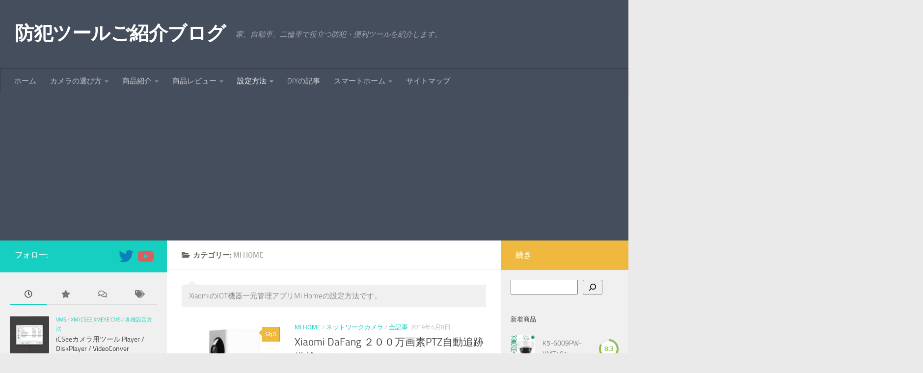

--- FILE ---
content_type: text/html; charset=UTF-8
request_url: https://blog.bouhan-tool.com/category/set/mi_home
body_size: 26496
content:
<!DOCTYPE html>
<html class="no-js" dir="ltr" lang="ja" prefix="og: https://ogp.me/ns#">
<head>
  <meta charset="UTF-8">
  <meta name="viewport" content="width=device-width, initial-scale=1.0">
  <link rel="profile" href="https://gmpg.org/xfn/11" />
  <link rel="pingback" href="https://blog.bouhan-tool.com/xmlrpc.php">

  <title>Mi Home | 防犯ツールご紹介ブログ</title>

		<!-- All in One SEO 4.9.3 - aioseo.com -->
	<meta name="description" content="XiaomiのIOT機器一元管理アプリMi Homeの設定方法です。" />
	<meta name="robots" content="max-snippet:-1, max-image-preview:large, max-video-preview:-1" />
	<meta name="keywords" content="wtw-ipw108,360度カメラ,パノラマカメラ,監視カメラ,広角ネットワークカメラ,防犯ネットカメラ" />
	<link rel="canonical" href="https://blog.bouhan-tool.com/category/set/mi_home" />
	<meta name="generator" content="All in One SEO (AIOSEO) 4.9.3" />

		<!-- Google tag (gtag.js) -->
<script async src="https://www.googletagmanager.com/gtag/js?id=G-GWCQZJB3CW"></script>
<script>
  window.dataLayer = window.dataLayer || [];
  function gtag(){dataLayer.push(arguments);}
  gtag('js', new Date());

  gtag('config', 'G-GWCQZJB3CW');
</script>
		<script type="application/ld+json" class="aioseo-schema">
			{"@context":"https:\/\/schema.org","@graph":[{"@type":"BreadcrumbList","@id":"https:\/\/blog.bouhan-tool.com\/category\/set\/mi_home#breadcrumblist","itemListElement":[{"@type":"ListItem","@id":"https:\/\/blog.bouhan-tool.com#listItem","position":1,"name":"\u30db\u30fc\u30e0","item":"https:\/\/blog.bouhan-tool.com","nextItem":{"@type":"ListItem","@id":"https:\/\/blog.bouhan-tool.com\/category\/set#listItem","name":"\u5404\u7a2e\u8a2d\u5b9a\u65b9\u6cd5"}},{"@type":"ListItem","@id":"https:\/\/blog.bouhan-tool.com\/category\/set#listItem","position":2,"name":"\u5404\u7a2e\u8a2d\u5b9a\u65b9\u6cd5","item":"https:\/\/blog.bouhan-tool.com\/category\/set","nextItem":{"@type":"ListItem","@id":"https:\/\/blog.bouhan-tool.com\/category\/set\/mi_home#listItem","name":"Mi Home"},"previousItem":{"@type":"ListItem","@id":"https:\/\/blog.bouhan-tool.com#listItem","name":"\u30db\u30fc\u30e0"}},{"@type":"ListItem","@id":"https:\/\/blog.bouhan-tool.com\/category\/set\/mi_home#listItem","position":3,"name":"Mi Home","previousItem":{"@type":"ListItem","@id":"https:\/\/blog.bouhan-tool.com\/category\/set#listItem","name":"\u5404\u7a2e\u8a2d\u5b9a\u65b9\u6cd5"}}]},{"@type":"CollectionPage","@id":"https:\/\/blog.bouhan-tool.com\/category\/set\/mi_home#collectionpage","url":"https:\/\/blog.bouhan-tool.com\/category\/set\/mi_home","name":"Mi Home | \u9632\u72af\u30c4\u30fc\u30eb\u3054\u7d39\u4ecb\u30d6\u30ed\u30b0","description":"Xiaomi\u306eIOT\u6a5f\u5668\u4e00\u5143\u7ba1\u7406\u30a2\u30d7\u30eaMi Home\u306e\u8a2d\u5b9a\u65b9\u6cd5\u3067\u3059\u3002","inLanguage":"ja","isPartOf":{"@id":"https:\/\/blog.bouhan-tool.com\/#website"},"breadcrumb":{"@id":"https:\/\/blog.bouhan-tool.com\/category\/set\/mi_home#breadcrumblist"}},{"@type":"Person","@id":"https:\/\/blog.bouhan-tool.com\/#person","name":"oosaka-bouhan","image":{"@type":"ImageObject","@id":"https:\/\/blog.bouhan-tool.com\/category\/set\/mi_home#personImage","url":"https:\/\/secure.gravatar.com\/avatar\/2f2f6e431c6eb08703bface8375d7afb543cd3a4b2f09c4db3b65558f13e20b9?s=96&d=mm&r=g","width":96,"height":96,"caption":"oosaka-bouhan"},"sameAs":["https:\/\/twitter.com\/Oosaka_Taou"]},{"@type":"WebSite","@id":"https:\/\/blog.bouhan-tool.com\/#website","url":"https:\/\/blog.bouhan-tool.com\/","name":"\u9632\u72af\u30c4\u30fc\u30eb\u3054\u7d39\u4ecb\u30d6\u30ed\u30b0","description":"\u5bb6\u3001\u81ea\u52d5\u8eca\u3001\u4e8c\u8f2a\u8eca\u3067\u5f79\u7acb\u3064\u9632\u72af\u30fb\u4fbf\u5229\u30c4\u30fc\u30eb\u3092\u7d39\u4ecb\u3057\u307e\u3059\u3002","inLanguage":"ja","publisher":{"@id":"https:\/\/blog.bouhan-tool.com\/#person"}}]}
		</script>
		<!-- All in One SEO -->

<script>document.documentElement.className = document.documentElement.className.replace("no-js","js");</script>
<link rel="alternate" type="application/rss+xml" title="防犯ツールご紹介ブログ &raquo; フィード" href="https://blog.bouhan-tool.com/feed" />
<link rel="alternate" type="application/rss+xml" title="防犯ツールご紹介ブログ &raquo; コメントフィード" href="https://blog.bouhan-tool.com/comments/feed" />
<link rel="alternate" type="application/rss+xml" title="防犯ツールご紹介ブログ &raquo; Mi Home カテゴリーのフィード" href="https://blog.bouhan-tool.com/category/set/mi_home/feed" />
<style id='wp-img-auto-sizes-contain-inline-css'>
img:is([sizes=auto i],[sizes^="auto," i]){contain-intrinsic-size:3000px 1500px}
/*# sourceURL=wp-img-auto-sizes-contain-inline-css */
</style>
<style id='wp-emoji-styles-inline-css'>

	img.wp-smiley, img.emoji {
		display: inline !important;
		border: none !important;
		box-shadow: none !important;
		height: 1em !important;
		width: 1em !important;
		margin: 0 0.07em !important;
		vertical-align: -0.1em !important;
		background: none !important;
		padding: 0 !important;
	}
/*# sourceURL=wp-emoji-styles-inline-css */
</style>
<style id='wp-block-library-inline-css'>
:root{--wp-block-synced-color:#7a00df;--wp-block-synced-color--rgb:122,0,223;--wp-bound-block-color:var(--wp-block-synced-color);--wp-editor-canvas-background:#ddd;--wp-admin-theme-color:#007cba;--wp-admin-theme-color--rgb:0,124,186;--wp-admin-theme-color-darker-10:#006ba1;--wp-admin-theme-color-darker-10--rgb:0,107,160.5;--wp-admin-theme-color-darker-20:#005a87;--wp-admin-theme-color-darker-20--rgb:0,90,135;--wp-admin-border-width-focus:2px}@media (min-resolution:192dpi){:root{--wp-admin-border-width-focus:1.5px}}.wp-element-button{cursor:pointer}:root .has-very-light-gray-background-color{background-color:#eee}:root .has-very-dark-gray-background-color{background-color:#313131}:root .has-very-light-gray-color{color:#eee}:root .has-very-dark-gray-color{color:#313131}:root .has-vivid-green-cyan-to-vivid-cyan-blue-gradient-background{background:linear-gradient(135deg,#00d084,#0693e3)}:root .has-purple-crush-gradient-background{background:linear-gradient(135deg,#34e2e4,#4721fb 50%,#ab1dfe)}:root .has-hazy-dawn-gradient-background{background:linear-gradient(135deg,#faaca8,#dad0ec)}:root .has-subdued-olive-gradient-background{background:linear-gradient(135deg,#fafae1,#67a671)}:root .has-atomic-cream-gradient-background{background:linear-gradient(135deg,#fdd79a,#004a59)}:root .has-nightshade-gradient-background{background:linear-gradient(135deg,#330968,#31cdcf)}:root .has-midnight-gradient-background{background:linear-gradient(135deg,#020381,#2874fc)}:root{--wp--preset--font-size--normal:16px;--wp--preset--font-size--huge:42px}.has-regular-font-size{font-size:1em}.has-larger-font-size{font-size:2.625em}.has-normal-font-size{font-size:var(--wp--preset--font-size--normal)}.has-huge-font-size{font-size:var(--wp--preset--font-size--huge)}.has-text-align-center{text-align:center}.has-text-align-left{text-align:left}.has-text-align-right{text-align:right}.has-fit-text{white-space:nowrap!important}#end-resizable-editor-section{display:none}.aligncenter{clear:both}.items-justified-left{justify-content:flex-start}.items-justified-center{justify-content:center}.items-justified-right{justify-content:flex-end}.items-justified-space-between{justify-content:space-between}.screen-reader-text{border:0;clip-path:inset(50%);height:1px;margin:-1px;overflow:hidden;padding:0;position:absolute;width:1px;word-wrap:normal!important}.screen-reader-text:focus{background-color:#ddd;clip-path:none;color:#444;display:block;font-size:1em;height:auto;left:5px;line-height:normal;padding:15px 23px 14px;text-decoration:none;top:5px;width:auto;z-index:100000}html :where(.has-border-color){border-style:solid}html :where([style*=border-top-color]){border-top-style:solid}html :where([style*=border-right-color]){border-right-style:solid}html :where([style*=border-bottom-color]){border-bottom-style:solid}html :where([style*=border-left-color]){border-left-style:solid}html :where([style*=border-width]){border-style:solid}html :where([style*=border-top-width]){border-top-style:solid}html :where([style*=border-right-width]){border-right-style:solid}html :where([style*=border-bottom-width]){border-bottom-style:solid}html :where([style*=border-left-width]){border-left-style:solid}html :where(img[class*=wp-image-]){height:auto;max-width:100%}:where(figure){margin:0 0 1em}html :where(.is-position-sticky){--wp-admin--admin-bar--position-offset:var(--wp-admin--admin-bar--height,0px)}@media screen and (max-width:600px){html :where(.is-position-sticky){--wp-admin--admin-bar--position-offset:0px}}

/*# sourceURL=wp-block-library-inline-css */
</style><style id='wp-block-search-inline-css'>
.wp-block-search__button{margin-left:10px;word-break:normal}.wp-block-search__button.has-icon{line-height:0}.wp-block-search__button svg{height:1.25em;min-height:24px;min-width:24px;width:1.25em;fill:currentColor;vertical-align:text-bottom}:where(.wp-block-search__button){border:1px solid #ccc;padding:6px 10px}.wp-block-search__inside-wrapper{display:flex;flex:auto;flex-wrap:nowrap;max-width:100%}.wp-block-search__label{width:100%}.wp-block-search.wp-block-search__button-only .wp-block-search__button{box-sizing:border-box;display:flex;flex-shrink:0;justify-content:center;margin-left:0;max-width:100%}.wp-block-search.wp-block-search__button-only .wp-block-search__inside-wrapper{min-width:0!important;transition-property:width}.wp-block-search.wp-block-search__button-only .wp-block-search__input{flex-basis:100%;transition-duration:.3s}.wp-block-search.wp-block-search__button-only.wp-block-search__searchfield-hidden,.wp-block-search.wp-block-search__button-only.wp-block-search__searchfield-hidden .wp-block-search__inside-wrapper{overflow:hidden}.wp-block-search.wp-block-search__button-only.wp-block-search__searchfield-hidden .wp-block-search__input{border-left-width:0!important;border-right-width:0!important;flex-basis:0;flex-grow:0;margin:0;min-width:0!important;padding-left:0!important;padding-right:0!important;width:0!important}:where(.wp-block-search__input){appearance:none;border:1px solid #949494;flex-grow:1;font-family:inherit;font-size:inherit;font-style:inherit;font-weight:inherit;letter-spacing:inherit;line-height:inherit;margin-left:0;margin-right:0;min-width:3rem;padding:8px;text-decoration:unset!important;text-transform:inherit}:where(.wp-block-search__button-inside .wp-block-search__inside-wrapper){background-color:#fff;border:1px solid #949494;box-sizing:border-box;padding:4px}:where(.wp-block-search__button-inside .wp-block-search__inside-wrapper) .wp-block-search__input{border:none;border-radius:0;padding:0 4px}:where(.wp-block-search__button-inside .wp-block-search__inside-wrapper) .wp-block-search__input:focus{outline:none}:where(.wp-block-search__button-inside .wp-block-search__inside-wrapper) :where(.wp-block-search__button){padding:4px 8px}.wp-block-search.aligncenter .wp-block-search__inside-wrapper{margin:auto}.wp-block[data-align=right] .wp-block-search.wp-block-search__button-only .wp-block-search__inside-wrapper{float:right}
/*# sourceURL=https://blog.bouhan-tool.com/wp-includes/blocks/search/style.min.css */
</style>
<style id='wp-block-embed-inline-css'>
.wp-block-embed.alignleft,.wp-block-embed.alignright,.wp-block[data-align=left]>[data-type="core/embed"],.wp-block[data-align=right]>[data-type="core/embed"]{max-width:360px;width:100%}.wp-block-embed.alignleft .wp-block-embed__wrapper,.wp-block-embed.alignright .wp-block-embed__wrapper,.wp-block[data-align=left]>[data-type="core/embed"] .wp-block-embed__wrapper,.wp-block[data-align=right]>[data-type="core/embed"] .wp-block-embed__wrapper{min-width:280px}.wp-block-cover .wp-block-embed{min-height:240px;min-width:320px}.wp-block-embed{overflow-wrap:break-word}.wp-block-embed :where(figcaption){margin-bottom:1em;margin-top:.5em}.wp-block-embed iframe{max-width:100%}.wp-block-embed__wrapper{position:relative}.wp-embed-responsive .wp-has-aspect-ratio .wp-block-embed__wrapper:before{content:"";display:block;padding-top:50%}.wp-embed-responsive .wp-has-aspect-ratio iframe{bottom:0;height:100%;left:0;position:absolute;right:0;top:0;width:100%}.wp-embed-responsive .wp-embed-aspect-21-9 .wp-block-embed__wrapper:before{padding-top:42.85%}.wp-embed-responsive .wp-embed-aspect-18-9 .wp-block-embed__wrapper:before{padding-top:50%}.wp-embed-responsive .wp-embed-aspect-16-9 .wp-block-embed__wrapper:before{padding-top:56.25%}.wp-embed-responsive .wp-embed-aspect-4-3 .wp-block-embed__wrapper:before{padding-top:75%}.wp-embed-responsive .wp-embed-aspect-1-1 .wp-block-embed__wrapper:before{padding-top:100%}.wp-embed-responsive .wp-embed-aspect-9-16 .wp-block-embed__wrapper:before{padding-top:177.77%}.wp-embed-responsive .wp-embed-aspect-1-2 .wp-block-embed__wrapper:before{padding-top:200%}
/*# sourceURL=https://blog.bouhan-tool.com/wp-includes/blocks/embed/style.min.css */
</style>
<style id='global-styles-inline-css'>
:root{--wp--preset--aspect-ratio--square: 1;--wp--preset--aspect-ratio--4-3: 4/3;--wp--preset--aspect-ratio--3-4: 3/4;--wp--preset--aspect-ratio--3-2: 3/2;--wp--preset--aspect-ratio--2-3: 2/3;--wp--preset--aspect-ratio--16-9: 16/9;--wp--preset--aspect-ratio--9-16: 9/16;--wp--preset--color--black: #000000;--wp--preset--color--cyan-bluish-gray: #abb8c3;--wp--preset--color--white: #ffffff;--wp--preset--color--pale-pink: #f78da7;--wp--preset--color--vivid-red: #cf2e2e;--wp--preset--color--luminous-vivid-orange: #ff6900;--wp--preset--color--luminous-vivid-amber: #fcb900;--wp--preset--color--light-green-cyan: #7bdcb5;--wp--preset--color--vivid-green-cyan: #00d084;--wp--preset--color--pale-cyan-blue: #8ed1fc;--wp--preset--color--vivid-cyan-blue: #0693e3;--wp--preset--color--vivid-purple: #9b51e0;--wp--preset--gradient--vivid-cyan-blue-to-vivid-purple: linear-gradient(135deg,rgb(6,147,227) 0%,rgb(155,81,224) 100%);--wp--preset--gradient--light-green-cyan-to-vivid-green-cyan: linear-gradient(135deg,rgb(122,220,180) 0%,rgb(0,208,130) 100%);--wp--preset--gradient--luminous-vivid-amber-to-luminous-vivid-orange: linear-gradient(135deg,rgb(252,185,0) 0%,rgb(255,105,0) 100%);--wp--preset--gradient--luminous-vivid-orange-to-vivid-red: linear-gradient(135deg,rgb(255,105,0) 0%,rgb(207,46,46) 100%);--wp--preset--gradient--very-light-gray-to-cyan-bluish-gray: linear-gradient(135deg,rgb(238,238,238) 0%,rgb(169,184,195) 100%);--wp--preset--gradient--cool-to-warm-spectrum: linear-gradient(135deg,rgb(74,234,220) 0%,rgb(151,120,209) 20%,rgb(207,42,186) 40%,rgb(238,44,130) 60%,rgb(251,105,98) 80%,rgb(254,248,76) 100%);--wp--preset--gradient--blush-light-purple: linear-gradient(135deg,rgb(255,206,236) 0%,rgb(152,150,240) 100%);--wp--preset--gradient--blush-bordeaux: linear-gradient(135deg,rgb(254,205,165) 0%,rgb(254,45,45) 50%,rgb(107,0,62) 100%);--wp--preset--gradient--luminous-dusk: linear-gradient(135deg,rgb(255,203,112) 0%,rgb(199,81,192) 50%,rgb(65,88,208) 100%);--wp--preset--gradient--pale-ocean: linear-gradient(135deg,rgb(255,245,203) 0%,rgb(182,227,212) 50%,rgb(51,167,181) 100%);--wp--preset--gradient--electric-grass: linear-gradient(135deg,rgb(202,248,128) 0%,rgb(113,206,126) 100%);--wp--preset--gradient--midnight: linear-gradient(135deg,rgb(2,3,129) 0%,rgb(40,116,252) 100%);--wp--preset--font-size--small: 13px;--wp--preset--font-size--medium: 20px;--wp--preset--font-size--large: 36px;--wp--preset--font-size--x-large: 42px;--wp--preset--spacing--20: 0.44rem;--wp--preset--spacing--30: 0.67rem;--wp--preset--spacing--40: 1rem;--wp--preset--spacing--50: 1.5rem;--wp--preset--spacing--60: 2.25rem;--wp--preset--spacing--70: 3.38rem;--wp--preset--spacing--80: 5.06rem;--wp--preset--shadow--natural: 6px 6px 9px rgba(0, 0, 0, 0.2);--wp--preset--shadow--deep: 12px 12px 50px rgba(0, 0, 0, 0.4);--wp--preset--shadow--sharp: 6px 6px 0px rgba(0, 0, 0, 0.2);--wp--preset--shadow--outlined: 6px 6px 0px -3px rgb(255, 255, 255), 6px 6px rgb(0, 0, 0);--wp--preset--shadow--crisp: 6px 6px 0px rgb(0, 0, 0);}:where(.is-layout-flex){gap: 0.5em;}:where(.is-layout-grid){gap: 0.5em;}body .is-layout-flex{display: flex;}.is-layout-flex{flex-wrap: wrap;align-items: center;}.is-layout-flex > :is(*, div){margin: 0;}body .is-layout-grid{display: grid;}.is-layout-grid > :is(*, div){margin: 0;}:where(.wp-block-columns.is-layout-flex){gap: 2em;}:where(.wp-block-columns.is-layout-grid){gap: 2em;}:where(.wp-block-post-template.is-layout-flex){gap: 1.25em;}:where(.wp-block-post-template.is-layout-grid){gap: 1.25em;}.has-black-color{color: var(--wp--preset--color--black) !important;}.has-cyan-bluish-gray-color{color: var(--wp--preset--color--cyan-bluish-gray) !important;}.has-white-color{color: var(--wp--preset--color--white) !important;}.has-pale-pink-color{color: var(--wp--preset--color--pale-pink) !important;}.has-vivid-red-color{color: var(--wp--preset--color--vivid-red) !important;}.has-luminous-vivid-orange-color{color: var(--wp--preset--color--luminous-vivid-orange) !important;}.has-luminous-vivid-amber-color{color: var(--wp--preset--color--luminous-vivid-amber) !important;}.has-light-green-cyan-color{color: var(--wp--preset--color--light-green-cyan) !important;}.has-vivid-green-cyan-color{color: var(--wp--preset--color--vivid-green-cyan) !important;}.has-pale-cyan-blue-color{color: var(--wp--preset--color--pale-cyan-blue) !important;}.has-vivid-cyan-blue-color{color: var(--wp--preset--color--vivid-cyan-blue) !important;}.has-vivid-purple-color{color: var(--wp--preset--color--vivid-purple) !important;}.has-black-background-color{background-color: var(--wp--preset--color--black) !important;}.has-cyan-bluish-gray-background-color{background-color: var(--wp--preset--color--cyan-bluish-gray) !important;}.has-white-background-color{background-color: var(--wp--preset--color--white) !important;}.has-pale-pink-background-color{background-color: var(--wp--preset--color--pale-pink) !important;}.has-vivid-red-background-color{background-color: var(--wp--preset--color--vivid-red) !important;}.has-luminous-vivid-orange-background-color{background-color: var(--wp--preset--color--luminous-vivid-orange) !important;}.has-luminous-vivid-amber-background-color{background-color: var(--wp--preset--color--luminous-vivid-amber) !important;}.has-light-green-cyan-background-color{background-color: var(--wp--preset--color--light-green-cyan) !important;}.has-vivid-green-cyan-background-color{background-color: var(--wp--preset--color--vivid-green-cyan) !important;}.has-pale-cyan-blue-background-color{background-color: var(--wp--preset--color--pale-cyan-blue) !important;}.has-vivid-cyan-blue-background-color{background-color: var(--wp--preset--color--vivid-cyan-blue) !important;}.has-vivid-purple-background-color{background-color: var(--wp--preset--color--vivid-purple) !important;}.has-black-border-color{border-color: var(--wp--preset--color--black) !important;}.has-cyan-bluish-gray-border-color{border-color: var(--wp--preset--color--cyan-bluish-gray) !important;}.has-white-border-color{border-color: var(--wp--preset--color--white) !important;}.has-pale-pink-border-color{border-color: var(--wp--preset--color--pale-pink) !important;}.has-vivid-red-border-color{border-color: var(--wp--preset--color--vivid-red) !important;}.has-luminous-vivid-orange-border-color{border-color: var(--wp--preset--color--luminous-vivid-orange) !important;}.has-luminous-vivid-amber-border-color{border-color: var(--wp--preset--color--luminous-vivid-amber) !important;}.has-light-green-cyan-border-color{border-color: var(--wp--preset--color--light-green-cyan) !important;}.has-vivid-green-cyan-border-color{border-color: var(--wp--preset--color--vivid-green-cyan) !important;}.has-pale-cyan-blue-border-color{border-color: var(--wp--preset--color--pale-cyan-blue) !important;}.has-vivid-cyan-blue-border-color{border-color: var(--wp--preset--color--vivid-cyan-blue) !important;}.has-vivid-purple-border-color{border-color: var(--wp--preset--color--vivid-purple) !important;}.has-vivid-cyan-blue-to-vivid-purple-gradient-background{background: var(--wp--preset--gradient--vivid-cyan-blue-to-vivid-purple) !important;}.has-light-green-cyan-to-vivid-green-cyan-gradient-background{background: var(--wp--preset--gradient--light-green-cyan-to-vivid-green-cyan) !important;}.has-luminous-vivid-amber-to-luminous-vivid-orange-gradient-background{background: var(--wp--preset--gradient--luminous-vivid-amber-to-luminous-vivid-orange) !important;}.has-luminous-vivid-orange-to-vivid-red-gradient-background{background: var(--wp--preset--gradient--luminous-vivid-orange-to-vivid-red) !important;}.has-very-light-gray-to-cyan-bluish-gray-gradient-background{background: var(--wp--preset--gradient--very-light-gray-to-cyan-bluish-gray) !important;}.has-cool-to-warm-spectrum-gradient-background{background: var(--wp--preset--gradient--cool-to-warm-spectrum) !important;}.has-blush-light-purple-gradient-background{background: var(--wp--preset--gradient--blush-light-purple) !important;}.has-blush-bordeaux-gradient-background{background: var(--wp--preset--gradient--blush-bordeaux) !important;}.has-luminous-dusk-gradient-background{background: var(--wp--preset--gradient--luminous-dusk) !important;}.has-pale-ocean-gradient-background{background: var(--wp--preset--gradient--pale-ocean) !important;}.has-electric-grass-gradient-background{background: var(--wp--preset--gradient--electric-grass) !important;}.has-midnight-gradient-background{background: var(--wp--preset--gradient--midnight) !important;}.has-small-font-size{font-size: var(--wp--preset--font-size--small) !important;}.has-medium-font-size{font-size: var(--wp--preset--font-size--medium) !important;}.has-large-font-size{font-size: var(--wp--preset--font-size--large) !important;}.has-x-large-font-size{font-size: var(--wp--preset--font-size--x-large) !important;}
/*# sourceURL=global-styles-inline-css */
</style>

<style id='classic-theme-styles-inline-css'>
/*! This file is auto-generated */
.wp-block-button__link{color:#fff;background-color:#32373c;border-radius:9999px;box-shadow:none;text-decoration:none;padding:calc(.667em + 2px) calc(1.333em + 2px);font-size:1.125em}.wp-block-file__button{background:#32373c;color:#fff;text-decoration:none}
/*# sourceURL=/wp-includes/css/classic-themes.min.css */
</style>
<link rel='stylesheet' id='contact-form-7-css' href='https://blog.bouhan-tool.com/wp-content/plugins/contact-form-7/includes/css/styles.css?ver=6.1.4' media='all' />
<link rel='stylesheet' id='parent-style-css' href='https://blog.bouhan-tool.com/wp-content/themes/hueman/style.css?ver=6.9' media='all' />
<link rel='stylesheet' id='child-style-css' href='https://blog.bouhan-tool.com/wp-content/themes/hueman_child/style.css?ver=6.9' media='all' />
<link rel='stylesheet' id='hueman-main-style-css' href='https://blog.bouhan-tool.com/wp-content/themes/hueman/assets/front/css/main.min.css?ver=3.7.27' media='all' />
<style id='hueman-main-style-inline-css'>
body { font-size:0.94rem; }@media only screen and (min-width: 720px) {
        .nav > li { font-size:0.94rem; }
      }.sidebar .widget { padding-left: 20px; padding-right: 20px; padding-top: 20px; }.is-scrolled #header #nav-mobile { background-color: #454e5c; background-color: rgba(69,78,92,0.90) }img { -webkit-border-radius: 5px; border-radius: 5px; }body { background-color: #eaeaea; }
/*# sourceURL=hueman-main-style-inline-css */
</style>
<link rel='stylesheet' id='theme-stylesheet-css' href='https://blog.bouhan-tool.com/wp-content/themes/hueman_child/style.css?ver=6.9' media='all' />
<link rel='stylesheet' id='hueman-font-awesome-css' href='https://blog.bouhan-tool.com/wp-content/themes/hueman/assets/front/css/font-awesome.min.css?ver=3.7.27' media='all' />
<link rel='stylesheet' id='fancybox-css' href='https://blog.bouhan-tool.com/wp-content/plugins/easy-fancybox/fancybox/1.5.4/jquery.fancybox.min.css?ver=6.9' media='screen' />
<link rel='stylesheet' id='wp-associate-post-r2-css' href='https://blog.bouhan-tool.com/wp-content/themes/hueman_child/wpap-mysl.css' media='all' />
<style id='quads-styles-inline-css'>

    .quads-location ins.adsbygoogle {
        background: transparent !important;
    }.quads-location .quads_rotator_img{ opacity:1 !important;}
    .quads.quads_ad_container { display: grid; grid-template-columns: auto; grid-gap: 10px; padding: 10px; }
    .grid_image{animation: fadeIn 0.5s;-webkit-animation: fadeIn 0.5s;-moz-animation: fadeIn 0.5s;
        -o-animation: fadeIn 0.5s;-ms-animation: fadeIn 0.5s;}
    .quads-ad-label { font-size: 12px; text-align: center; color: #333;}
    .quads_click_impression { display: none;} .quads-location, .quads-ads-space{max-width:100%;} @media only screen and (max-width: 480px) { .quads-ads-space, .penci-builder-element .quads-ads-space{max-width:340px;}}
/*# sourceURL=quads-styles-inline-css */
</style>
<script src="https://blog.bouhan-tool.com/wp-includes/js/jquery/jquery.min.js?ver=3.7.1" id="jquery-core-js"></script>
<script src="https://blog.bouhan-tool.com/wp-includes/js/jquery/jquery-migrate.min.js?ver=3.4.1" id="jquery-migrate-js"></script>
<link rel="https://api.w.org/" href="https://blog.bouhan-tool.com/wp-json/" /><link rel="alternate" title="JSON" type="application/json" href="https://blog.bouhan-tool.com/wp-json/wp/v2/categories/127" /><link rel="EditURI" type="application/rsd+xml" title="RSD" href="https://blog.bouhan-tool.com/xmlrpc.php?rsd" />
<meta name="generator" content="WordPress 6.9" />
<script async src="//pagead2.googlesyndication.com/pagead/js/adsbygoogle.js"></script>
<script>
     (adsbygoogle = window.adsbygoogle || []).push({
          google_ad_client: "ca-pub-1381120363217761",
          enable_page_level_ads: true
     });
</script>

<script>document.cookie = 'quads_browser_width='+screen.width;</script><script async src="//pagead2.googlesyndication.com/pagead/js/adsbygoogle.js"></script>
<script>
  (adsbygoogle = window.adsbygoogle || []).push({
    google_ad_client: "ca-pub-1381120363217761",
    enable_page_level_ads: true
  });
</script>    <link rel="preload" as="font" type="font/woff2" href="https://blog.bouhan-tool.com/wp-content/themes/hueman/assets/front/webfonts/fa-brands-400.woff2?v=5.15.2" crossorigin="anonymous"/>
    <link rel="preload" as="font" type="font/woff2" href="https://blog.bouhan-tool.com/wp-content/themes/hueman/assets/front/webfonts/fa-regular-400.woff2?v=5.15.2" crossorigin="anonymous"/>
    <link rel="preload" as="font" type="font/woff2" href="https://blog.bouhan-tool.com/wp-content/themes/hueman/assets/front/webfonts/fa-solid-900.woff2?v=5.15.2" crossorigin="anonymous"/>
  <link rel="preload" as="font" type="font/woff" href="https://blog.bouhan-tool.com/wp-content/themes/hueman/assets/front/fonts/titillium-light-webfont.woff" crossorigin="anonymous"/>
<link rel="preload" as="font" type="font/woff" href="https://blog.bouhan-tool.com/wp-content/themes/hueman/assets/front/fonts/titillium-lightitalic-webfont.woff" crossorigin="anonymous"/>
<link rel="preload" as="font" type="font/woff" href="https://blog.bouhan-tool.com/wp-content/themes/hueman/assets/front/fonts/titillium-regular-webfont.woff" crossorigin="anonymous"/>
<link rel="preload" as="font" type="font/woff" href="https://blog.bouhan-tool.com/wp-content/themes/hueman/assets/front/fonts/titillium-regularitalic-webfont.woff" crossorigin="anonymous"/>
<link rel="preload" as="font" type="font/woff" href="https://blog.bouhan-tool.com/wp-content/themes/hueman/assets/front/fonts/titillium-semibold-webfont.woff" crossorigin="anonymous"/>
<style>
  /*  base : fonts
/* ------------------------------------ */
body { font-family: "Titillium", Arial, sans-serif; }
@font-face {
  font-family: 'Titillium';
  src: url('https://blog.bouhan-tool.com/wp-content/themes/hueman/assets/front/fonts/titillium-light-webfont.eot');
  src: url('https://blog.bouhan-tool.com/wp-content/themes/hueman/assets/front/fonts/titillium-light-webfont.svg#titillium-light-webfont') format('svg'),
     url('https://blog.bouhan-tool.com/wp-content/themes/hueman/assets/front/fonts/titillium-light-webfont.eot?#iefix') format('embedded-opentype'),
     url('https://blog.bouhan-tool.com/wp-content/themes/hueman/assets/front/fonts/titillium-light-webfont.woff') format('woff'),
     url('https://blog.bouhan-tool.com/wp-content/themes/hueman/assets/front/fonts/titillium-light-webfont.ttf') format('truetype');
  font-weight: 300;
  font-style: normal;
}
@font-face {
  font-family: 'Titillium';
  src: url('https://blog.bouhan-tool.com/wp-content/themes/hueman/assets/front/fonts/titillium-lightitalic-webfont.eot');
  src: url('https://blog.bouhan-tool.com/wp-content/themes/hueman/assets/front/fonts/titillium-lightitalic-webfont.svg#titillium-lightitalic-webfont') format('svg'),
     url('https://blog.bouhan-tool.com/wp-content/themes/hueman/assets/front/fonts/titillium-lightitalic-webfont.eot?#iefix') format('embedded-opentype'),
     url('https://blog.bouhan-tool.com/wp-content/themes/hueman/assets/front/fonts/titillium-lightitalic-webfont.woff') format('woff'),
     url('https://blog.bouhan-tool.com/wp-content/themes/hueman/assets/front/fonts/titillium-lightitalic-webfont.ttf') format('truetype');
  font-weight: 300;
  font-style: italic;
}
@font-face {
  font-family: 'Titillium';
  src: url('https://blog.bouhan-tool.com/wp-content/themes/hueman/assets/front/fonts/titillium-regular-webfont.eot');
  src: url('https://blog.bouhan-tool.com/wp-content/themes/hueman/assets/front/fonts/titillium-regular-webfont.svg#titillium-regular-webfont') format('svg'),
     url('https://blog.bouhan-tool.com/wp-content/themes/hueman/assets/front/fonts/titillium-regular-webfont.eot?#iefix') format('embedded-opentype'),
     url('https://blog.bouhan-tool.com/wp-content/themes/hueman/assets/front/fonts/titillium-regular-webfont.woff') format('woff'),
     url('https://blog.bouhan-tool.com/wp-content/themes/hueman/assets/front/fonts/titillium-regular-webfont.ttf') format('truetype');
  font-weight: 400;
  font-style: normal;
}
@font-face {
  font-family: 'Titillium';
  src: url('https://blog.bouhan-tool.com/wp-content/themes/hueman/assets/front/fonts/titillium-regularitalic-webfont.eot');
  src: url('https://blog.bouhan-tool.com/wp-content/themes/hueman/assets/front/fonts/titillium-regularitalic-webfont.svg#titillium-regular-webfont') format('svg'),
     url('https://blog.bouhan-tool.com/wp-content/themes/hueman/assets/front/fonts/titillium-regularitalic-webfont.eot?#iefix') format('embedded-opentype'),
     url('https://blog.bouhan-tool.com/wp-content/themes/hueman/assets/front/fonts/titillium-regularitalic-webfont.woff') format('woff'),
     url('https://blog.bouhan-tool.com/wp-content/themes/hueman/assets/front/fonts/titillium-regularitalic-webfont.ttf') format('truetype');
  font-weight: 400;
  font-style: italic;
}
@font-face {
    font-family: 'Titillium';
    src: url('https://blog.bouhan-tool.com/wp-content/themes/hueman/assets/front/fonts/titillium-semibold-webfont.eot');
    src: url('https://blog.bouhan-tool.com/wp-content/themes/hueman/assets/front/fonts/titillium-semibold-webfont.svg#titillium-semibold-webfont') format('svg'),
         url('https://blog.bouhan-tool.com/wp-content/themes/hueman/assets/front/fonts/titillium-semibold-webfont.eot?#iefix') format('embedded-opentype'),
         url('https://blog.bouhan-tool.com/wp-content/themes/hueman/assets/front/fonts/titillium-semibold-webfont.woff') format('woff'),
         url('https://blog.bouhan-tool.com/wp-content/themes/hueman/assets/front/fonts/titillium-semibold-webfont.ttf') format('truetype');
  font-weight: 600;
  font-style: normal;
}
</style>
  <!--[if lt IE 9]>
<script src="https://blog.bouhan-tool.com/wp-content/themes/hueman/assets/front/js/ie/html5shiv-printshiv.min.js"></script>
<script src="https://blog.bouhan-tool.com/wp-content/themes/hueman/assets/front/js/ie/selectivizr.js"></script>
<![endif]-->
<style>.recentcomments a{display:inline !important;padding:0 !important;margin:0 !important;}</style><link rel="icon" href="https://blog.bouhan-tool.com/wp-content/uploads/2017/06/cropped-blog_top-50x50.jpg" sizes="32x32" />
<link rel="icon" href="https://blog.bouhan-tool.com/wp-content/uploads/2017/06/cropped-blog_top-300x300.jpg" sizes="192x192" />
<link rel="apple-touch-icon" href="https://blog.bouhan-tool.com/wp-content/uploads/2017/06/cropped-blog_top-300x300.jpg" />
<meta name="msapplication-TileImage" content="https://blog.bouhan-tool.com/wp-content/uploads/2017/06/cropped-blog_top-300x300.jpg" />
<link rel='stylesheet' id='wppr-pac-widget-stylesheet-css' href='https://blog.bouhan-tool.com/wp-content/plugins/wp-product-review/assets/css/cwppos-widget.css?ver=3.7.11' media='all' />
<link rel='stylesheet' id='wppr-widget-stylesheet-one-css' href='https://blog.bouhan-tool.com/wp-content/plugins/wp-product-review/assets/css/cwppos-widget-style1.css?ver=3.7.11' media='all' />
<link rel='stylesheet' id='wppr-widget-rating-css' href='https://blog.bouhan-tool.com/wp-content/plugins/wp-product-review/assets/css/cwppos-widget-rating.css?ver=3.7.11' media='all' />
<link rel='stylesheet' id='wppr-default-stylesheet-css' href='https://blog.bouhan-tool.com/wp-content/plugins/wp-product-review/assets/css/default.css?ver=3.7.11' media='all' />
<link rel='stylesheet' id='wppr-percentage-circle-css' href='https://blog.bouhan-tool.com/wp-content/plugins/wp-product-review/assets/css/circle.css?ver=3.7.11' media='all' />
<link rel='stylesheet' id='dashicons-css' href='https://blog.bouhan-tool.com/wp-includes/css/dashicons.min.css?ver=6.9' media='all' />
<link rel='stylesheet' id='wppr-common-css' href='https://blog.bouhan-tool.com/wp-content/plugins/wp-product-review/assets/css/common.css?ver=3.7.11' media='all' />
<style id='wppr-common-inline-css'>
                   
                    .review-wu-grade .wppr-c100,
                     .review-grade-widget .wppr-c100 {
                        background-color: #ebebeb;
                    }
                    
                    .review-wu-grade .wppr-c100.wppr-weak span,
                     .review-grade-widget .wppr-c100.wppr-weak span {
                        color: #FF7F66;
                    }
                    
                    .review-wu-grade .wppr-c100.wppr-weak .wppr-fill,
                    .review-wu-grade .wppr-c100.wppr-weak .wppr-bar,
                     .review-grade-widget .wppr-c100.wppr-weak .wppr-fill,
                    .review-grade-widget .wppr-c100.wppr-weak .wppr-bar {
                        border-color: #FF7F66;
                    }
                    
                    .user-comments-grades .comment-meta-grade-bar.wppr-weak .comment-meta-grade {
                        background: #FF7F66;
                    }
                    
                    #review-statistics .review-wu-grade .wppr-c100.wppr-not-bad span,
                     .review-grade-widget .wppr-c100.wppr-not-bad span {
                        color: #FFCE55;
                    }
                    
                    .review-wu-grade .wppr-c100.wppr-not-bad .wppr-fill,
                    .review-wu-grade .wppr-c100.wppr-not-bad .wppr-bar,
                     .review-grade-widget .wppr-c100.wppr-not-bad .wppr-fill,
                    .review-grade-widget .wppr-c100.wppr-not-bad .wppr-bar {
                        border-color: #FFCE55;
                    }
                    
                    .user-comments-grades .comment-meta-grade-bar.wppr-not-bad .comment-meta-grade {
                        background: #FFCE55;
                    }
                    
                    .review-wu-grade .wppr-c100.wppr-good span,
                     .review-grade-widget .wppr-c100.wppr-good span {
                        color: #50C1E9;
                    }
                    
                    .review-wu-grade .wppr-c100.wppr-good .wppr-fill,
                    .review-wu-grade .wppr-c100.wppr-good .wppr-bar,
                     .review-grade-widget .wppr-c100.wppr-good .wppr-fill,
                    .review-grade-widget .wppr-c100.wppr-good .wppr-bar {
                        border-color: #50C1E9;
                    }
                    
                    .user-comments-grades .comment-meta-grade-bar.wppr-good .comment-meta-grade {
                        background: #50C1E9;
                    }
                    
                    .review-wu-grade .wppr-c100.wppr-very-good span,
                     .review-grade-widget .wppr-c100.wppr-very-good span {
                        color: #8DC153;
                    }
                    
                    .review-wu-grade .wppr-c100.wppr-very-good .wppr-fill,
                    .review-wu-grade .wppr-c100.wppr-very-good .wppr-bar,
                     .review-grade-widget .wppr-c100.wppr-very-good .wppr-fill,
                    .review-grade-widget .wppr-c100.wppr-very-good .wppr-bar {
                        border-color: #8DC153;
                    }
                    
                    .user-comments-grades .comment-meta-grade-bar.wppr-very-good .comment-meta-grade {
                        background: #8DC153;
                    }
                    
                    #review-statistics .review-wu-bars ul.wppr-weak li.colored {
                        background: #FF7F66;
                        color: #FF7F66;
                    }
                    
                    #review-statistics .review-wu-bars ul.wppr-not-bad li.colored {
                        background: #FFCE55;
                        color: #FFCE55;
                    }
                    
                    #review-statistics .review-wu-bars ul.wppr-good li.colored {
                        background: #50C1E9;
                        color: #50C1E9;
                    }
                    
                    #review-statistics .review-wu-bars ul.wppr-very-good li.colored {
                        background: #8DC153;
                        color: #8DC153;
                    }
                    
                    #review-statistics .review-wrap-up div.cwpr-review-top {
                        border-top: 5px solid #3BAEDA;
                    }
            
                    .user-comments-grades .comment-meta-grade-bar,
                    #review-statistics .review-wu-bars ul li {
                        background: #E1E2E0;
                        color: #E1E2E0;
                    }
           
            
                    #review-statistics .review-wrap-up .review-wu-right ul li, 
                    #review-statistics .review-wu-bars h3, 
                    .review-wu-bars span, 
                    #review-statistics .review-wrap-up .cwpr-review-top .cwp-item-category a {
                        color: #3D3D3D;
                    }
            
                    #review-statistics .review-wrap-up .review-wu-right .pros h2 {
                        color: #8DC153;
                    }
            
                    #review-statistics .review-wrap-up .review-wu-right .cons h2 {
                        color: #C15353;
                    }
                
                    div.affiliate-button a {
                        border: 2px solid #3BAEDA;
                    }
            
                    div.affiliate-button a:hover {
                        border: 2px solid #3BAEDA;
                    }
            
                    div.affiliate-button a {
                        background: #ffffff;
                    }
            
                    div.affiliate-button a:hover {
                        background: #3BAEDA;
                    }
            
                    div.affiliate-button a span {
                        color: #3BAEDA;
                    }
            
                    div.affiliate-button a:hover span {
                        color: #FFFFFF;
                    }
                    
                    
                div.affiliate-button a span:before, div.affiliate-button a:hover span:before {
					font-family: "dashicons";
                    content: "\f174";
					padding-right: 5px
                } 
                
               
             
			.wppr-template-1 .wppr-review-grade-option-rating.wppr-very-good.rtl,
			.wppr-template-2 .wppr-review-grade-option-rating.wppr-very-good.rtl {
					background: #8DC153;
			}
			.wppr-template-1 .wppr-review-grade-option-rating.wppr-good.rtl,
			.wppr-template-2 .wppr-review-grade-option-rating.wppr-good.rtl {
					background: #50C1E9;
			}
			.wppr-template-1 .wppr-review-grade-option-rating.wppr-not-bad.rtl,
			.wppr-template-2 .wppr-review-grade-option-rating.wppr-not-bad.rtl {
					background: #FFCE55;
			}
			.wppr-template-1 .wppr-review-grade-option-rating.wppr-weak.rtl,
			.wppr-template-2 .wppr-review-grade-option-rating.wppr-weak.rtl {
					background: #FF7F66;
			}

			.wppr-template-1    .wppr-review-grade-option .wppr-very-good {
					background: #8DC153;
			}
			.wppr-template-2    .wppr-review-rating .wppr-very-good {
					background: #8DC153;
			} 
			.wppr-template-1    .wppr-review-grade-option .wppr-good {
					background: #50C1E9;
			}
			.wppr-template-2     .wppr-review-rating  .wppr-good {
					background: #50C1E9;
			} 
			.wppr-template-1    .wppr-review-grade-option .wppr-not-bad {
					background: #FFCE55;
			}
			.wppr-template-2    .wppr-review-rating .wppr-not-bad {
					background: #FFCE55;
			}
			 
			.wppr-template-1    .wppr-review-grade-option .wppr-weak {
					background: #FF7F66;
			}
			.wppr-template-2    .wppr-review-rating  .wppr-weak {
					background: #FF7F66;
			}  
			.wppr-template-1    .wppr-review-grade-option .wppr-default,
			.wppr-template-2   .wppr-review-rating  .wppr-default{
					background: #E1E2E0;
			} 
			
			
			
			.wppr-template-1    .wppr-review-grade-number .wppr-very-good,
			.wppr-template-1    .wppr-review-stars .wppr-very-good,
			.wppr-template-2    .wppr-review-option-rating .wppr-very-good{
					color: #8DC153;
			}
			.wppr-template-1    .wppr-review-grade-number .wppr-good,
			.wppr-template-1    .wppr-review-stars .wppr-good,
			.wppr-template-2    .wppr-review-option-rating  .wppr-good{
					color: #50C1E9;
			}
			
			.wppr-template-1    .wppr-review-grade-number .wppr-not-bad,
			.wppr-template-1    .wppr-review-stars .wppr-not-bad,
			.wppr-template-2  .wppr-review-option-rating .wppr-not-bad{
					color: #FFCE55;
					color: #FFCE55;
			}
			.wppr-template-1    .wppr-review-grade-number .wppr-weak,
			.wppr-template-1    .wppr-review-stars .wppr-weak,
			.wppr-template-2  .wppr-review-option-rating  .wppr-weak{
					color: #FF7F66;
			} 
			.wppr-template-1    .wppr-review-grade-number .wppr-default,
			.wppr-template-1    .wppr-review-stars .wppr-default,
			.wppr-review-option-rating  .wppr-default{
					color: #E1E2E0;
			} 
			
			
			.wppr-template .wppr-review-name{
					color: #3D3D3D;
			} 
			.wppr-template h3.wppr-review-cons-name{
					color: #C15353;
			} 
			.wppr-template h3.wppr-review-pros-name{
					color: #8DC153;
			} 
		
/*# sourceURL=wppr-common-inline-css */
</style>
</head>

<body class="archive category category-mi_home category-127 wp-embed-responsive wp-theme-hueman wp-child-theme-hueman_child col-3cm boxed header-desktop-sticky header-mobile-sticky hueman-3-7-27-with-child-theme chrome">


<div id="wrapper">
  <a class="screen-reader-text skip-link" href="#content">コンテンツへスキップ</a>
  
  <header id="header" class="main-menu-mobile-on one-mobile-menu main_menu   topbar-transparent no-header-img">
        <nav class="nav-container group mobile-menu mobile-sticky " id="nav-mobile" data-menu-id="header-1">
  <div class="mobile-title-logo-in-header"><p class="site-title">                  <a class="custom-logo-link" href="https://blog.bouhan-tool.com/" rel="home" title="防犯ツールご紹介ブログ | ホームページ">防犯ツールご紹介ブログ</a>                </p></div>
        
                    <!-- <div class="ham__navbar-toggler collapsed" aria-expanded="false">
          <div class="ham__navbar-span-wrapper">
            <span class="ham-toggler-menu__span"></span>
          </div>
        </div> -->
        <button class="ham__navbar-toggler-two collapsed" title="Menu" aria-expanded="false">
          <span class="ham__navbar-span-wrapper">
            <span class="line line-1"></span>
            <span class="line line-2"></span>
            <span class="line line-3"></span>
          </span>
        </button>
            
      <div class="nav-text"></div>
      <div class="nav-wrap container">
                  <ul class="nav container-inner group mobile-search">
                            <li>
                  <form role="search" method="get" class="search-form" action="https://blog.bouhan-tool.com/">
				<label>
					<span class="screen-reader-text">検索:</span>
					<input type="search" class="search-field" placeholder="検索&hellip;" value="" name="s" />
				</label>
				<input type="submit" class="search-submit" value="検索" />
			</form>                </li>
                      </ul>
                <ul id="menu-%e3%82%b3%e3%83%b3%e3%83%86%e3%83%b3%e3%83%84%e3%83%a1%e3%83%8b%e3%83%a5%e3%83%bc" class="nav container-inner group"><li id="menu-item-42" class="menu-item menu-item-type-custom menu-item-object-custom menu-item-home menu-item-42"><a href="http://blog.bouhan-tool.com/">ホーム</a></li>
<li id="menu-item-3315" class="menu-item menu-item-type-post_type menu-item-object-page menu-item-has-children menu-item-3315"><a href="https://blog.bouhan-tool.com/choose">カメラの選び方</a>
<ul class="sub-menu">
	<li id="menu-item-8698" class="menu-item menu-item-type-post_type menu-item-object-page menu-item-8698"><a href="https://blog.bouhan-tool.com/cam_app">スマホアプリ別 機能一覧</a></li>
	<li id="menu-item-5716" class="menu-item menu-item-type-post_type menu-item-object-page menu-item-has-children menu-item-5716"><a href="https://blog.bouhan-tool.com/choose/situation">シチュエーション別お勧めカメラ</a>
	<ul class="sub-menu">
		<li id="menu-item-5728" class="menu-item menu-item-type-post_type menu-item-object-page menu-item-5728"><a href="https://blog.bouhan-tool.com/choose/situation/body_b">カメラ形状：バレットタイプ</a></li>
		<li id="menu-item-5735" class="menu-item menu-item-type-post_type menu-item-object-page menu-item-5735"><a href="https://blog.bouhan-tool.com/choose/situation/body_p">カメラ形状：ＰＴＺタイプ</a></li>
		<li id="menu-item-5736" class="menu-item menu-item-type-post_type menu-item-object-page menu-item-5736"><a href="https://blog.bouhan-tool.com/choose/situation/body_d">カメラ形状：ドームタイプ</a></li>
		<li id="menu-item-7978" class="menu-item menu-item-type-post_type menu-item-object-page menu-item-7978"><a href="https://blog.bouhan-tool.com/choose/situation/body_panorama">カメラ形状：パノラマタイプ</a></li>
	</ul>
</li>
	<li id="menu-item-5720" class="menu-item menu-item-type-post_type menu-item-object-page menu-item-5720"><a href="https://blog.bouhan-tool.com/choose/cam_lens">カメラのレンズって？</a></li>
	<li id="menu-item-5746" class="menu-item menu-item-type-post_type menu-item-object-page menu-item-5746"><a href="https://blog.bouhan-tool.com/choose/lanorwifi">有線LANとWifiどっちが良い</a></li>
	<li id="menu-item-838" class="menu-item menu-item-type-taxonomy menu-item-object-category menu-item-838"><a href="https://blog.bouhan-tool.com/category/topic">防犯の話題</a></li>
</ul>
</li>
<li id="menu-item-2705" class="menu-item menu-item-type-taxonomy menu-item-object-category menu-item-has-children menu-item-2705"><a href="https://blog.bouhan-tool.com/category/all/sale">商品紹介</a>
<ul class="sub-menu">
	<li id="menu-item-5695" class="menu-item menu-item-type-taxonomy menu-item-object-category menu-item-5695"><a href="https://blog.bouhan-tool.com/category/all/sale/ptz_camera"><img src="https://blog.bouhan-tool.com/wp-content/uploads/2021/05/PTZ.png"> PTZカメラ</a></li>
	<li id="menu-item-5699" class="menu-item menu-item-type-taxonomy menu-item-object-category menu-item-5699"><a href="https://blog.bouhan-tool.com/category/all/sale/barrett_camera"><img src="https://blog.bouhan-tool.com/wp-content/uploads/2021/05/barrett.png"> バレットカメラ</a></li>
	<li id="menu-item-5698" class="menu-item menu-item-type-taxonomy menu-item-object-category menu-item-5698"><a href="https://blog.bouhan-tool.com/category/all/sale/panoramicvr"><img src="https://blog.bouhan-tool.com/wp-content/uploads/2021/05/vr.png"> パノラマVRカメラ</a></li>
	<li id="menu-item-5697" class="menu-item menu-item-type-taxonomy menu-item-object-category menu-item-5697"><a href="https://blog.bouhan-tool.com/category/all/sale/dome_camera"><img src="https://blog.bouhan-tool.com/wp-content/uploads/2021/05/dome.png"> ドームカメラ</a></li>
	<li id="menu-item-5696" class="menu-item menu-item-type-taxonomy menu-item-object-category menu-item-5696"><a href="https://blog.bouhan-tool.com/category/all/sale/starlight_camera"><img src="https://blog.bouhan-tool.com/wp-content/uploads/2021/05/star.png"> スターライトカメラ</a></li>
	<li id="menu-item-5707" class="menu-item menu-item-type-taxonomy menu-item-object-category menu-item-5707"><a href="https://blog.bouhan-tool.com/category/all/sale/special_type_camera"><img src="https://blog.bouhan-tool.com/wp-content/uploads/2021/05/over.png"> 特殊タイプカメラ</a></li>
	<li id="menu-item-5702" class="menu-item menu-item-type-taxonomy menu-item-object-category menu-item-5702"><a href="https://blog.bouhan-tool.com/category/all/sale/nvr_recorder"><img src="https://blog.bouhan-tool.com/wp-content/uploads/2021/05/nvr.png"> ＮＶＲネットワークレコーダー</a></li>
	<li id="menu-item-19297" class="menu-item menu-item-type-taxonomy menu-item-object-category menu-item-19297"><a href="https://blog.bouhan-tool.com/category/all/sale/ahd">AHDアナログカメラ</a></li>
	<li id="menu-item-5703" class="menu-item menu-item-type-taxonomy menu-item-object-category menu-item-5703"><a href="https://blog.bouhan-tool.com/category/all/sale/option"><img src="https://blog.bouhan-tool.com/wp-content/uploads/2021/05/etc.png"> オプション品</a></li>
	<li id="menu-item-8679" class="menu-item menu-item-type-post_type menu-item-object-page menu-item-8679"><a href="https://blog.bouhan-tool.com/xm_cam_setp">カメラのセットアップ</a></li>
	<li id="menu-item-16404" class="menu-item menu-item-type-post_type menu-item-object-page menu-item-16404"><a href="https://blog.bouhan-tool.com/xm_soft">ソフトウェア ダウンロードリンク</a></li>
	<li id="menu-item-5713" class="menu-item menu-item-type-post_type menu-item-object-post menu-item-5713"><a href="https://blog.bouhan-tool.com/all/sale/myshop_delivery">当店の商品発送について</a></li>
	<li id="menu-item-3244" class="menu-item menu-item-type-post_type menu-item-object-page menu-item-3244"><a href="https://blog.bouhan-tool.com/inquiry01">ユーザーサポート</a></li>
</ul>
</li>
<li id="menu-item-118" class="menu-item menu-item-type-taxonomy menu-item-object-category menu-item-has-children menu-item-118"><a href="https://blog.bouhan-tool.com/category/all">商品レビュー</a>
<ul class="sub-menu">
	<li id="menu-item-119" class="menu-item menu-item-type-taxonomy menu-item-object-category menu-item-119"><a href="https://blog.bouhan-tool.com/category/all/network_camera">ネットワークカメラ</a></li>
	<li id="menu-item-16373" class="menu-item menu-item-type-taxonomy menu-item-object-category menu-item-16373"><a href="https://blog.bouhan-tool.com/category/all/other_cameras">その他カメラ</a></li>
	<li id="menu-item-16372" class="menu-item menu-item-type-taxonomy menu-item-object-category menu-item-16372"><a href="https://blog.bouhan-tool.com/category/all/network_device">ネットワーク機器</a></li>
	<li id="menu-item-122" class="menu-item menu-item-type-taxonomy menu-item-object-category menu-item-122"><a href="https://blog.bouhan-tool.com/category/all/drive_recorder">ドライブレコーダー</a></li>
	<li id="menu-item-121" class="menu-item menu-item-type-taxonomy menu-item-object-category menu-item-121"><a href="https://blog.bouhan-tool.com/category/all/home_security">家庭防犯・DIY用品</a></li>
	<li id="menu-item-120" class="menu-item menu-item-type-taxonomy menu-item-object-category menu-item-120"><a href="https://blog.bouhan-tool.com/category/all/bike_security">バイク・自動車防犯</a></li>
	<li id="menu-item-16374" class="menu-item menu-item-type-taxonomy menu-item-object-category menu-item-16374"><a href="https://blog.bouhan-tool.com/category/all/others_device">その他機器</a></li>
</ul>
</li>
<li id="menu-item-261" class="menu-item menu-item-type-taxonomy menu-item-object-category current-category-ancestor current-menu-ancestor current-menu-parent current-category-parent menu-item-has-children menu-item-261"><a href="https://blog.bouhan-tool.com/category/set">設定方法</a>
<ul class="sub-menu">
	<li id="menu-item-12846" class="menu-item menu-item-type-taxonomy menu-item-object-category menu-item-has-children menu-item-12846"><a href="https://blog.bouhan-tool.com/category/set/cam-topic">設定について</a>
	<ul class="sub-menu">
		<li id="menu-item-3273" class="menu-item menu-item-type-taxonomy menu-item-object-category menu-item-3273"><a href="https://blog.bouhan-tool.com/category/set/cam-topic">設定トピック</a></li>
		<li id="menu-item-8723" class="menu-item menu-item-type-taxonomy menu-item-object-category menu-item-8723"><a href="https://blog.bouhan-tool.com/category/set/cam-topic/lan_not_connect">設定できない・LANが繋がらない</a></li>
		<li id="menu-item-8724" class="menu-item menu-item-type-taxonomy menu-item-object-category menu-item-8724"><a href="https://blog.bouhan-tool.com/category/set/cam-topic/cam_trouble">運用のトラブル解決</a></li>
	</ul>
</li>
	<li id="menu-item-2706" class="menu-item menu-item-type-taxonomy menu-item-object-category menu-item-has-children menu-item-2706"><a href="https://blog.bouhan-tool.com/category/set/icsee"><img src="https://blog.bouhan-tool.com/wp-content/uploads/2021/05/icsee.png"> iCSee XMEye</a>
	<ul class="sub-menu">
		<li id="menu-item-13377" class="menu-item menu-item-type-taxonomy menu-item-object-category menu-item-13377"><a href="https://blog.bouhan-tool.com/category/set/icsee/xmset">機能設定集</a></li>
		<li id="menu-item-18860" class="menu-item menu-item-type-post_type menu-item-object-page menu-item-18860"><a href="https://blog.bouhan-tool.com/xm_soft">ソフトウェア ダウンロード</a></li>
		<li id="menu-item-5758" class="menu-item menu-item-type-taxonomy menu-item-object-category menu-item-5758"><a href="https://blog.bouhan-tool.com/category/set/icsee/xm-icsee"><img src="https://blog.bouhan-tool.com/wp-content/uploads/2021/05/icsee.png"> iCSee/AnySee</a></li>
		<li id="menu-item-5761" class="menu-item menu-item-type-taxonomy menu-item-object-category menu-item-5761"><a href="https://blog.bouhan-tool.com/category/set/icsee/xm-xmeye"><img src="https://blog.bouhan-tool.com/wp-content/uploads/2021/05/xmeye.png"> XMEye</a></li>
		<li id="menu-item-5757" class="menu-item menu-item-type-taxonomy menu-item-object-category menu-item-5757"><a href="https://blog.bouhan-tool.com/category/set/icsee/xm-cms"><img src="https://blog.bouhan-tool.com/wp-content/uploads/2021/05/cms.png"> CMS</a></li>
		<li id="menu-item-5760" class="menu-item menu-item-type-taxonomy menu-item-object-category menu-item-5760"><a href="https://blog.bouhan-tool.com/category/set/icsee/xm-vms"><img src="https://blog.bouhan-tool.com/wp-content/uploads/2021/05/vms.png"> VMS</a></li>
		<li id="menu-item-7799" class="menu-item menu-item-type-taxonomy menu-item-object-category menu-item-7799"><a href="https://blog.bouhan-tool.com/category/set/icsee/nvr">NVR (Network Video Recorder)</a></li>
		<li id="menu-item-5759" class="menu-item menu-item-type-taxonomy menu-item-object-category menu-item-5759"><a href="https://blog.bouhan-tool.com/category/set/icsee/xm-snvr">SNVR</a></li>
	</ul>
</li>
	<li id="menu-item-3539" class="menu-item menu-item-type-taxonomy menu-item-object-category menu-item-has-children menu-item-3539"><a href="https://blog.bouhan-tool.com/category/set/camhi-ipcaera"><img src="https://blog.bouhan-tool.com/wp-content/uploads/2021/05/camhi.png"> CamHi</a>
	<ul class="sub-menu">
		<li id="menu-item-18865" class="menu-item menu-item-type-post_type menu-item-object-page menu-item-18865"><a href="https://blog.bouhan-tool.com/camhi_soft">ソフトウェア ダウンロード</a></li>
		<li id="menu-item-18891" class="menu-item menu-item-type-taxonomy menu-item-object-category menu-item-18891"><a href="https://blog.bouhan-tool.com/category/set/camhi-ipcaera"><img src="https://blog.bouhan-tool.com/wp-content/uploads/2021/05/camhi.png"> CamHi</a></li>
	</ul>
</li>
	<li id="menu-item-13054" class="menu-item menu-item-type-taxonomy menu-item-object-category menu-item-13054"><a href="https://blog.bouhan-tool.com/category/set/tplink_tapo_ipcamera"><img src="https://blog.bouhan-tool.com/wp-content/uploads/2022/01/tapo_ico.png"> Tp Link Tapo</a></li>
	<li id="menu-item-13111" class="menu-item menu-item-type-taxonomy menu-item-object-category menu-item-13111"><a href="https://blog.bouhan-tool.com/category/set/arenti"><img src="https://blog.bouhan-tool.com/wp-content/uploads/2022/01/Arentiico.png" alt="Arenti"> Arenti</a></li>
	<li id="menu-item-11303" class="menu-item menu-item-type-taxonomy menu-item-object-category menu-item-11303"><a href="https://blog.bouhan-tool.com/category/set/mipc"><img src="https://blog.bouhan-tool.com/wp-content/uploads/2021/05/MIPC.png"> MIPC</a></li>
	<li id="menu-item-14556" class="menu-item menu-item-type-taxonomy menu-item-object-category menu-item-14556"><a href="https://blog.bouhan-tool.com/category/set/smart_life"><img src="https://blog.bouhan-tool.com/wp-content/uploads/2022/11/Smart_Life.png"> Smart Life</a></li>
	<li id="menu-item-14554" class="menu-item menu-item-type-taxonomy menu-item-object-category menu-item-14554"><a href="https://blog.bouhan-tool.com/category/set/laview"><img src="https://blog.bouhan-tool.com/wp-content/uploads/2022/11/laview-ico.png"> LaView</a></li>
	<li id="menu-item-15485" class="menu-item menu-item-type-taxonomy menu-item-object-category menu-item-15485"><a href="https://blog.bouhan-tool.com/category/set/ajcloud"><img src="https://blog.bouhan-tool.com/wp-content/uploads/2023/02/ajclud_ico.png"> AJCloud</a></li>
	<li id="menu-item-14994" class="menu-item menu-item-type-taxonomy menu-item-object-category menu-item-14994"><a href="https://blog.bouhan-tool.com/category/set/imou_life"><img src="https://blog.bouhan-tool.com/wp-content/uploads/2022/11/Imou-Life_ico.png"> Imou Life</a></li>
	<li id="menu-item-15903" class="menu-item menu-item-type-taxonomy menu-item-object-category menu-item-15903"><a href="https://blog.bouhan-tool.com/category/set/toucansmarthome"><img src="https://blog.bouhan-tool.com/wp-content/uploads/2023/03/ToucanSmartHome_ico.png"> Toucan Smart Home</a></li>
	<li id="menu-item-13686" class="menu-item menu-item-type-taxonomy menu-item-object-category menu-item-13686"><a href="https://blog.bouhan-tool.com/category/set/eufy_home"><img src="https://blog.bouhan-tool.com/wp-content/uploads/2022/05/Eufy_Home.png">Eufy Home</a></li>
	<li id="menu-item-12579" class="menu-item menu-item-type-taxonomy menu-item-object-category menu-item-12579"><a href="https://blog.bouhan-tool.com/category/set/ycc365"><img src="https://blog.bouhan-tool.com/wp-content/uploads/2021/05/YCC365.png"> YCC365 Plus</a></li>
	<li id="menu-item-3548" class="menu-item menu-item-type-taxonomy menu-item-object-category menu-item-3548"><a href="https://blog.bouhan-tool.com/category/set/yoosee-ipcamera"><img src="https://blog.bouhan-tool.com/wp-content/uploads/2021/05/yoosee-e1621351259917.jpg" alt="yoosee"> Yoosee</a></li>
	<li id="menu-item-3538" class="menu-item menu-item-type-taxonomy menu-item-object-category menu-item-3538"><a href="https://blog.bouhan-tool.com/category/set/360eye-ipcamera"><img src="https://blog.bouhan-tool.com/wp-content/uploads/2021/05/360eyes.png" alt="360eyes"> 360Eye</a></li>
	<li id="menu-item-12051" class="menu-item menu-item-type-taxonomy menu-item-object-category menu-item-12051"><a href="https://blog.bouhan-tool.com/category/set/carecam-pro"><img src="https://blog.bouhan-tool.com/wp-content/uploads/2021/05/CareCamPro.png"> CareCam Pro</a></li>
	<li id="menu-item-8994" class="menu-item menu-item-type-taxonomy menu-item-object-category current-menu-item menu-item-8994"><a href="https://blog.bouhan-tool.com/category/set/mi_home" aria-current="page"><img src="https://blog.bouhan-tool.com/wp-content/uploads/2021/05/MiHome.png"> Mi Home</a></li>
	<li id="menu-item-3553" class="menu-item menu-item-type-taxonomy menu-item-object-category menu-item-3553"><a href="https://blog.bouhan-tool.com/category/set/v380-ipcamera"><img src="https://blog.bouhan-tool.com/wp-content/uploads/2021/05/V380.png"> V380</a></li>
	<li id="menu-item-9027" class="menu-item menu-item-type-taxonomy menu-item-object-category menu-item-9027"><a href="https://blog.bouhan-tool.com/category/set/jimilive-jimilivepro"><img src="https://blog.bouhan-tool.com/wp-content/uploads/2021/05/JimiLivePro.png"> JimiLivePro</a></li>
	<li id="menu-item-19533" class="menu-item menu-item-type-taxonomy menu-item-object-category menu-item-has-children menu-item-19533"><a href="https://blog.bouhan-tool.com/category/set/eseecloud"><img src="https://blog.bouhan-tool.com/wp-content/uploads/2025/10/EseeCloud.png"> EseeCloud</a>
	<ul class="sub-menu">
		<li id="menu-item-19534" class="menu-item menu-item-type-taxonomy menu-item-object-category menu-item-19534"><a href="https://blog.bouhan-tool.com/category/set/eseecloud"><img src="https://blog.bouhan-tool.com/wp-content/uploads/2025/10/EseeCloud.png"> EseeCloud</a></li>
		<li id="menu-item-3549" class="menu-item menu-item-type-taxonomy menu-item-object-category menu-item-3549"><a href="https://blog.bouhan-tool.com/category/set/eseecloud/vr_camera-ipcamera"><img src="https://blog.bouhan-tool.com/wp-content/uploads/2021/05/VRCamera.png"> VR Camera</a></li>
	</ul>
</li>
	<li id="menu-item-4988" class="menu-item menu-item-type-taxonomy menu-item-object-category menu-item-4988"><a href="https://blog.bouhan-tool.com/category/set/danale-ipcamera"><img src="https://blog.bouhan-tool.com/wp-content/uploads/2021/05/Danale.png"> Danale</a></li>
	<li id="menu-item-3552" class="menu-item menu-item-type-taxonomy menu-item-object-category menu-item-3552"><a href="https://blog.bouhan-tool.com/category/set/nvsip-ipcamera"><img src="https://blog.bouhan-tool.com/wp-content/uploads/2021/05/NVSIP.png"> NVSIP</a></li>
	<li id="menu-item-3540" class="menu-item menu-item-type-taxonomy menu-item-object-category menu-item-3540"><a href="https://blog.bouhan-tool.com/category/set/joylite-ipcamera"><img src="https://blog.bouhan-tool.com/wp-content/uploads/2021/05/JoyLite.png"> JoyLite</a></li>
	<li id="menu-item-3554" class="menu-item menu-item-type-taxonomy menu-item-object-category menu-item-3554"><a href="https://blog.bouhan-tool.com/category/set/eyeplus-ipcamera"><img src="https://blog.bouhan-tool.com/wp-content/uploads/2021/05/Eyeplus.png"> Eyeplus</a></li>
	<li id="menu-item-2708" class="menu-item menu-item-type-taxonomy menu-item-object-category menu-item-2708"><a href="https://blog.bouhan-tool.com/category/set/ipcam">その他ネットカメラ</a></li>
	<li id="menu-item-7077" class="menu-item menu-item-type-taxonomy menu-item-object-category menu-item-7077"><a href="https://blog.bouhan-tool.com/category/all/over/raspberry-pi">Raspberry Pi</a></li>
	<li id="menu-item-2707" class="menu-item menu-item-type-taxonomy menu-item-object-category menu-item-2707"><a href="https://blog.bouhan-tool.com/category/set/other_gadget">ガジェット設定方法</a></li>
</ul>
</li>
<li id="menu-item-253" class="menu-item menu-item-type-taxonomy menu-item-object-category menu-item-253"><a href="https://blog.bouhan-tool.com/category/all/over">DIYの記事</a></li>
<li id="menu-item-15257" class="menu-item menu-item-type-taxonomy menu-item-object-category menu-item-has-children menu-item-15257"><a href="https://blog.bouhan-tool.com/category/smart_home">スマートホーム</a>
<ul class="sub-menu">
	<li id="menu-item-15261" class="menu-item menu-item-type-taxonomy menu-item-object-category menu-item-15261"><a href="https://blog.bouhan-tool.com/category/smart_home/google_home"><img src="https://blog.bouhan-tool.com/wp-content/uploads/2022/12/Google_home.png"> Google Home</a></li>
	<li id="menu-item-15264" class="menu-item menu-item-type-taxonomy menu-item-object-category menu-item-15264"><a href="https://blog.bouhan-tool.com/category/smart_home/amazon_alexa"><img src="https://blog.bouhan-tool.com/wp-content/uploads/2022/12/amazon_alexa.png"> Amazon Alexa</a></li>
</ul>
</li>
<li id="menu-item-10709" class="menu-item menu-item-type-post_type menu-item-object-page menu-item-10709"><a href="https://blog.bouhan-tool.com/sitemap">サイトマップ</a></li>
</ul>      </div>
</nav><!--/#nav-topbar-->  
  
  <div class="container group">
        <div class="container-inner">

                    <div class="group hu-pad central-header-zone">
                  <div class="logo-tagline-group">
                      <p class="site-title">                  <a class="custom-logo-link" href="https://blog.bouhan-tool.com/" rel="home" title="防犯ツールご紹介ブログ | ホームページ">防犯ツールご紹介ブログ</a>                </p>                                                <p class="site-description">家、自動車、二輪車で役立つ防犯・便利ツールを紹介します。</p>
                                        </div>

                                </div>
      
                <nav class="nav-container group desktop-menu " id="nav-header" data-menu-id="header-2">
    <div class="nav-text"><!-- put your mobile menu text here --></div>

  <div class="nav-wrap container">
        <ul id="menu-%e3%82%b3%e3%83%b3%e3%83%86%e3%83%b3%e3%83%84%e3%83%a1%e3%83%8b%e3%83%a5%e3%83%bc-1" class="nav container-inner group"><li class="menu-item menu-item-type-custom menu-item-object-custom menu-item-home menu-item-42"><a href="http://blog.bouhan-tool.com/">ホーム</a></li>
<li class="menu-item menu-item-type-post_type menu-item-object-page menu-item-has-children menu-item-3315"><a href="https://blog.bouhan-tool.com/choose">カメラの選び方</a>
<ul class="sub-menu">
	<li class="menu-item menu-item-type-post_type menu-item-object-page menu-item-8698"><a href="https://blog.bouhan-tool.com/cam_app">スマホアプリ別 機能一覧</a></li>
	<li class="menu-item menu-item-type-post_type menu-item-object-page menu-item-has-children menu-item-5716"><a href="https://blog.bouhan-tool.com/choose/situation">シチュエーション別お勧めカメラ</a>
	<ul class="sub-menu">
		<li class="menu-item menu-item-type-post_type menu-item-object-page menu-item-5728"><a href="https://blog.bouhan-tool.com/choose/situation/body_b">カメラ形状：バレットタイプ</a></li>
		<li class="menu-item menu-item-type-post_type menu-item-object-page menu-item-5735"><a href="https://blog.bouhan-tool.com/choose/situation/body_p">カメラ形状：ＰＴＺタイプ</a></li>
		<li class="menu-item menu-item-type-post_type menu-item-object-page menu-item-5736"><a href="https://blog.bouhan-tool.com/choose/situation/body_d">カメラ形状：ドームタイプ</a></li>
		<li class="menu-item menu-item-type-post_type menu-item-object-page menu-item-7978"><a href="https://blog.bouhan-tool.com/choose/situation/body_panorama">カメラ形状：パノラマタイプ</a></li>
	</ul>
</li>
	<li class="menu-item menu-item-type-post_type menu-item-object-page menu-item-5720"><a href="https://blog.bouhan-tool.com/choose/cam_lens">カメラのレンズって？</a></li>
	<li class="menu-item menu-item-type-post_type menu-item-object-page menu-item-5746"><a href="https://blog.bouhan-tool.com/choose/lanorwifi">有線LANとWifiどっちが良い</a></li>
	<li class="menu-item menu-item-type-taxonomy menu-item-object-category menu-item-838"><a href="https://blog.bouhan-tool.com/category/topic">防犯の話題</a></li>
</ul>
</li>
<li class="menu-item menu-item-type-taxonomy menu-item-object-category menu-item-has-children menu-item-2705"><a href="https://blog.bouhan-tool.com/category/all/sale">商品紹介</a>
<ul class="sub-menu">
	<li class="menu-item menu-item-type-taxonomy menu-item-object-category menu-item-5695"><a href="https://blog.bouhan-tool.com/category/all/sale/ptz_camera"><img src="https://blog.bouhan-tool.com/wp-content/uploads/2021/05/PTZ.png"> PTZカメラ</a></li>
	<li class="menu-item menu-item-type-taxonomy menu-item-object-category menu-item-5699"><a href="https://blog.bouhan-tool.com/category/all/sale/barrett_camera"><img src="https://blog.bouhan-tool.com/wp-content/uploads/2021/05/barrett.png"> バレットカメラ</a></li>
	<li class="menu-item menu-item-type-taxonomy menu-item-object-category menu-item-5698"><a href="https://blog.bouhan-tool.com/category/all/sale/panoramicvr"><img src="https://blog.bouhan-tool.com/wp-content/uploads/2021/05/vr.png"> パノラマVRカメラ</a></li>
	<li class="menu-item menu-item-type-taxonomy menu-item-object-category menu-item-5697"><a href="https://blog.bouhan-tool.com/category/all/sale/dome_camera"><img src="https://blog.bouhan-tool.com/wp-content/uploads/2021/05/dome.png"> ドームカメラ</a></li>
	<li class="menu-item menu-item-type-taxonomy menu-item-object-category menu-item-5696"><a href="https://blog.bouhan-tool.com/category/all/sale/starlight_camera"><img src="https://blog.bouhan-tool.com/wp-content/uploads/2021/05/star.png"> スターライトカメラ</a></li>
	<li class="menu-item menu-item-type-taxonomy menu-item-object-category menu-item-5707"><a href="https://blog.bouhan-tool.com/category/all/sale/special_type_camera"><img src="https://blog.bouhan-tool.com/wp-content/uploads/2021/05/over.png"> 特殊タイプカメラ</a></li>
	<li class="menu-item menu-item-type-taxonomy menu-item-object-category menu-item-5702"><a href="https://blog.bouhan-tool.com/category/all/sale/nvr_recorder"><img src="https://blog.bouhan-tool.com/wp-content/uploads/2021/05/nvr.png"> ＮＶＲネットワークレコーダー</a></li>
	<li class="menu-item menu-item-type-taxonomy menu-item-object-category menu-item-19297"><a href="https://blog.bouhan-tool.com/category/all/sale/ahd">AHDアナログカメラ</a></li>
	<li class="menu-item menu-item-type-taxonomy menu-item-object-category menu-item-5703"><a href="https://blog.bouhan-tool.com/category/all/sale/option"><img src="https://blog.bouhan-tool.com/wp-content/uploads/2021/05/etc.png"> オプション品</a></li>
	<li class="menu-item menu-item-type-post_type menu-item-object-page menu-item-8679"><a href="https://blog.bouhan-tool.com/xm_cam_setp">カメラのセットアップ</a></li>
	<li class="menu-item menu-item-type-post_type menu-item-object-page menu-item-16404"><a href="https://blog.bouhan-tool.com/xm_soft">ソフトウェア ダウンロードリンク</a></li>
	<li class="menu-item menu-item-type-post_type menu-item-object-post menu-item-5713"><a href="https://blog.bouhan-tool.com/all/sale/myshop_delivery">当店の商品発送について</a></li>
	<li class="menu-item menu-item-type-post_type menu-item-object-page menu-item-3244"><a href="https://blog.bouhan-tool.com/inquiry01">ユーザーサポート</a></li>
</ul>
</li>
<li class="menu-item menu-item-type-taxonomy menu-item-object-category menu-item-has-children menu-item-118"><a href="https://blog.bouhan-tool.com/category/all">商品レビュー</a>
<ul class="sub-menu">
	<li class="menu-item menu-item-type-taxonomy menu-item-object-category menu-item-119"><a href="https://blog.bouhan-tool.com/category/all/network_camera">ネットワークカメラ</a></li>
	<li class="menu-item menu-item-type-taxonomy menu-item-object-category menu-item-16373"><a href="https://blog.bouhan-tool.com/category/all/other_cameras">その他カメラ</a></li>
	<li class="menu-item menu-item-type-taxonomy menu-item-object-category menu-item-16372"><a href="https://blog.bouhan-tool.com/category/all/network_device">ネットワーク機器</a></li>
	<li class="menu-item menu-item-type-taxonomy menu-item-object-category menu-item-122"><a href="https://blog.bouhan-tool.com/category/all/drive_recorder">ドライブレコーダー</a></li>
	<li class="menu-item menu-item-type-taxonomy menu-item-object-category menu-item-121"><a href="https://blog.bouhan-tool.com/category/all/home_security">家庭防犯・DIY用品</a></li>
	<li class="menu-item menu-item-type-taxonomy menu-item-object-category menu-item-120"><a href="https://blog.bouhan-tool.com/category/all/bike_security">バイク・自動車防犯</a></li>
	<li class="menu-item menu-item-type-taxonomy menu-item-object-category menu-item-16374"><a href="https://blog.bouhan-tool.com/category/all/others_device">その他機器</a></li>
</ul>
</li>
<li class="menu-item menu-item-type-taxonomy menu-item-object-category current-category-ancestor current-menu-ancestor current-menu-parent current-category-parent menu-item-has-children menu-item-261"><a href="https://blog.bouhan-tool.com/category/set">設定方法</a>
<ul class="sub-menu">
	<li class="menu-item menu-item-type-taxonomy menu-item-object-category menu-item-has-children menu-item-12846"><a href="https://blog.bouhan-tool.com/category/set/cam-topic">設定について</a>
	<ul class="sub-menu">
		<li class="menu-item menu-item-type-taxonomy menu-item-object-category menu-item-3273"><a href="https://blog.bouhan-tool.com/category/set/cam-topic">設定トピック</a></li>
		<li class="menu-item menu-item-type-taxonomy menu-item-object-category menu-item-8723"><a href="https://blog.bouhan-tool.com/category/set/cam-topic/lan_not_connect">設定できない・LANが繋がらない</a></li>
		<li class="menu-item menu-item-type-taxonomy menu-item-object-category menu-item-8724"><a href="https://blog.bouhan-tool.com/category/set/cam-topic/cam_trouble">運用のトラブル解決</a></li>
	</ul>
</li>
	<li class="menu-item menu-item-type-taxonomy menu-item-object-category menu-item-has-children menu-item-2706"><a href="https://blog.bouhan-tool.com/category/set/icsee"><img src="https://blog.bouhan-tool.com/wp-content/uploads/2021/05/icsee.png"> iCSee XMEye</a>
	<ul class="sub-menu">
		<li class="menu-item menu-item-type-taxonomy menu-item-object-category menu-item-13377"><a href="https://blog.bouhan-tool.com/category/set/icsee/xmset">機能設定集</a></li>
		<li class="menu-item menu-item-type-post_type menu-item-object-page menu-item-18860"><a href="https://blog.bouhan-tool.com/xm_soft">ソフトウェア ダウンロード</a></li>
		<li class="menu-item menu-item-type-taxonomy menu-item-object-category menu-item-5758"><a href="https://blog.bouhan-tool.com/category/set/icsee/xm-icsee"><img src="https://blog.bouhan-tool.com/wp-content/uploads/2021/05/icsee.png"> iCSee/AnySee</a></li>
		<li class="menu-item menu-item-type-taxonomy menu-item-object-category menu-item-5761"><a href="https://blog.bouhan-tool.com/category/set/icsee/xm-xmeye"><img src="https://blog.bouhan-tool.com/wp-content/uploads/2021/05/xmeye.png"> XMEye</a></li>
		<li class="menu-item menu-item-type-taxonomy menu-item-object-category menu-item-5757"><a href="https://blog.bouhan-tool.com/category/set/icsee/xm-cms"><img src="https://blog.bouhan-tool.com/wp-content/uploads/2021/05/cms.png"> CMS</a></li>
		<li class="menu-item menu-item-type-taxonomy menu-item-object-category menu-item-5760"><a href="https://blog.bouhan-tool.com/category/set/icsee/xm-vms"><img src="https://blog.bouhan-tool.com/wp-content/uploads/2021/05/vms.png"> VMS</a></li>
		<li class="menu-item menu-item-type-taxonomy menu-item-object-category menu-item-7799"><a href="https://blog.bouhan-tool.com/category/set/icsee/nvr">NVR (Network Video Recorder)</a></li>
		<li class="menu-item menu-item-type-taxonomy menu-item-object-category menu-item-5759"><a href="https://blog.bouhan-tool.com/category/set/icsee/xm-snvr">SNVR</a></li>
	</ul>
</li>
	<li class="menu-item menu-item-type-taxonomy menu-item-object-category menu-item-has-children menu-item-3539"><a href="https://blog.bouhan-tool.com/category/set/camhi-ipcaera"><img src="https://blog.bouhan-tool.com/wp-content/uploads/2021/05/camhi.png"> CamHi</a>
	<ul class="sub-menu">
		<li class="menu-item menu-item-type-post_type menu-item-object-page menu-item-18865"><a href="https://blog.bouhan-tool.com/camhi_soft">ソフトウェア ダウンロード</a></li>
		<li class="menu-item menu-item-type-taxonomy menu-item-object-category menu-item-18891"><a href="https://blog.bouhan-tool.com/category/set/camhi-ipcaera"><img src="https://blog.bouhan-tool.com/wp-content/uploads/2021/05/camhi.png"> CamHi</a></li>
	</ul>
</li>
	<li class="menu-item menu-item-type-taxonomy menu-item-object-category menu-item-13054"><a href="https://blog.bouhan-tool.com/category/set/tplink_tapo_ipcamera"><img src="https://blog.bouhan-tool.com/wp-content/uploads/2022/01/tapo_ico.png"> Tp Link Tapo</a></li>
	<li class="menu-item menu-item-type-taxonomy menu-item-object-category menu-item-13111"><a href="https://blog.bouhan-tool.com/category/set/arenti"><img src="https://blog.bouhan-tool.com/wp-content/uploads/2022/01/Arentiico.png" alt="Arenti"> Arenti</a></li>
	<li class="menu-item menu-item-type-taxonomy menu-item-object-category menu-item-11303"><a href="https://blog.bouhan-tool.com/category/set/mipc"><img src="https://blog.bouhan-tool.com/wp-content/uploads/2021/05/MIPC.png"> MIPC</a></li>
	<li class="menu-item menu-item-type-taxonomy menu-item-object-category menu-item-14556"><a href="https://blog.bouhan-tool.com/category/set/smart_life"><img src="https://blog.bouhan-tool.com/wp-content/uploads/2022/11/Smart_Life.png"> Smart Life</a></li>
	<li class="menu-item menu-item-type-taxonomy menu-item-object-category menu-item-14554"><a href="https://blog.bouhan-tool.com/category/set/laview"><img src="https://blog.bouhan-tool.com/wp-content/uploads/2022/11/laview-ico.png"> LaView</a></li>
	<li class="menu-item menu-item-type-taxonomy menu-item-object-category menu-item-15485"><a href="https://blog.bouhan-tool.com/category/set/ajcloud"><img src="https://blog.bouhan-tool.com/wp-content/uploads/2023/02/ajclud_ico.png"> AJCloud</a></li>
	<li class="menu-item menu-item-type-taxonomy menu-item-object-category menu-item-14994"><a href="https://blog.bouhan-tool.com/category/set/imou_life"><img src="https://blog.bouhan-tool.com/wp-content/uploads/2022/11/Imou-Life_ico.png"> Imou Life</a></li>
	<li class="menu-item menu-item-type-taxonomy menu-item-object-category menu-item-15903"><a href="https://blog.bouhan-tool.com/category/set/toucansmarthome"><img src="https://blog.bouhan-tool.com/wp-content/uploads/2023/03/ToucanSmartHome_ico.png"> Toucan Smart Home</a></li>
	<li class="menu-item menu-item-type-taxonomy menu-item-object-category menu-item-13686"><a href="https://blog.bouhan-tool.com/category/set/eufy_home"><img src="https://blog.bouhan-tool.com/wp-content/uploads/2022/05/Eufy_Home.png">Eufy Home</a></li>
	<li class="menu-item menu-item-type-taxonomy menu-item-object-category menu-item-12579"><a href="https://blog.bouhan-tool.com/category/set/ycc365"><img src="https://blog.bouhan-tool.com/wp-content/uploads/2021/05/YCC365.png"> YCC365 Plus</a></li>
	<li class="menu-item menu-item-type-taxonomy menu-item-object-category menu-item-3548"><a href="https://blog.bouhan-tool.com/category/set/yoosee-ipcamera"><img src="https://blog.bouhan-tool.com/wp-content/uploads/2021/05/yoosee-e1621351259917.jpg" alt="yoosee"> Yoosee</a></li>
	<li class="menu-item menu-item-type-taxonomy menu-item-object-category menu-item-3538"><a href="https://blog.bouhan-tool.com/category/set/360eye-ipcamera"><img src="https://blog.bouhan-tool.com/wp-content/uploads/2021/05/360eyes.png" alt="360eyes"> 360Eye</a></li>
	<li class="menu-item menu-item-type-taxonomy menu-item-object-category menu-item-12051"><a href="https://blog.bouhan-tool.com/category/set/carecam-pro"><img src="https://blog.bouhan-tool.com/wp-content/uploads/2021/05/CareCamPro.png"> CareCam Pro</a></li>
	<li class="menu-item menu-item-type-taxonomy menu-item-object-category current-menu-item menu-item-8994"><a href="https://blog.bouhan-tool.com/category/set/mi_home" aria-current="page"><img src="https://blog.bouhan-tool.com/wp-content/uploads/2021/05/MiHome.png"> Mi Home</a></li>
	<li class="menu-item menu-item-type-taxonomy menu-item-object-category menu-item-3553"><a href="https://blog.bouhan-tool.com/category/set/v380-ipcamera"><img src="https://blog.bouhan-tool.com/wp-content/uploads/2021/05/V380.png"> V380</a></li>
	<li class="menu-item menu-item-type-taxonomy menu-item-object-category menu-item-9027"><a href="https://blog.bouhan-tool.com/category/set/jimilive-jimilivepro"><img src="https://blog.bouhan-tool.com/wp-content/uploads/2021/05/JimiLivePro.png"> JimiLivePro</a></li>
	<li class="menu-item menu-item-type-taxonomy menu-item-object-category menu-item-has-children menu-item-19533"><a href="https://blog.bouhan-tool.com/category/set/eseecloud"><img src="https://blog.bouhan-tool.com/wp-content/uploads/2025/10/EseeCloud.png"> EseeCloud</a>
	<ul class="sub-menu">
		<li class="menu-item menu-item-type-taxonomy menu-item-object-category menu-item-19534"><a href="https://blog.bouhan-tool.com/category/set/eseecloud"><img src="https://blog.bouhan-tool.com/wp-content/uploads/2025/10/EseeCloud.png"> EseeCloud</a></li>
		<li class="menu-item menu-item-type-taxonomy menu-item-object-category menu-item-3549"><a href="https://blog.bouhan-tool.com/category/set/eseecloud/vr_camera-ipcamera"><img src="https://blog.bouhan-tool.com/wp-content/uploads/2021/05/VRCamera.png"> VR Camera</a></li>
	</ul>
</li>
	<li class="menu-item menu-item-type-taxonomy menu-item-object-category menu-item-4988"><a href="https://blog.bouhan-tool.com/category/set/danale-ipcamera"><img src="https://blog.bouhan-tool.com/wp-content/uploads/2021/05/Danale.png"> Danale</a></li>
	<li class="menu-item menu-item-type-taxonomy menu-item-object-category menu-item-3552"><a href="https://blog.bouhan-tool.com/category/set/nvsip-ipcamera"><img src="https://blog.bouhan-tool.com/wp-content/uploads/2021/05/NVSIP.png"> NVSIP</a></li>
	<li class="menu-item menu-item-type-taxonomy menu-item-object-category menu-item-3540"><a href="https://blog.bouhan-tool.com/category/set/joylite-ipcamera"><img src="https://blog.bouhan-tool.com/wp-content/uploads/2021/05/JoyLite.png"> JoyLite</a></li>
	<li class="menu-item menu-item-type-taxonomy menu-item-object-category menu-item-3554"><a href="https://blog.bouhan-tool.com/category/set/eyeplus-ipcamera"><img src="https://blog.bouhan-tool.com/wp-content/uploads/2021/05/Eyeplus.png"> Eyeplus</a></li>
	<li class="menu-item menu-item-type-taxonomy menu-item-object-category menu-item-2708"><a href="https://blog.bouhan-tool.com/category/set/ipcam">その他ネットカメラ</a></li>
	<li class="menu-item menu-item-type-taxonomy menu-item-object-category menu-item-7077"><a href="https://blog.bouhan-tool.com/category/all/over/raspberry-pi">Raspberry Pi</a></li>
	<li class="menu-item menu-item-type-taxonomy menu-item-object-category menu-item-2707"><a href="https://blog.bouhan-tool.com/category/set/other_gadget">ガジェット設定方法</a></li>
</ul>
</li>
<li class="menu-item menu-item-type-taxonomy menu-item-object-category menu-item-253"><a href="https://blog.bouhan-tool.com/category/all/over">DIYの記事</a></li>
<li class="menu-item menu-item-type-taxonomy menu-item-object-category menu-item-has-children menu-item-15257"><a href="https://blog.bouhan-tool.com/category/smart_home">スマートホーム</a>
<ul class="sub-menu">
	<li class="menu-item menu-item-type-taxonomy menu-item-object-category menu-item-15261"><a href="https://blog.bouhan-tool.com/category/smart_home/google_home"><img src="https://blog.bouhan-tool.com/wp-content/uploads/2022/12/Google_home.png"> Google Home</a></li>
	<li class="menu-item menu-item-type-taxonomy menu-item-object-category menu-item-15264"><a href="https://blog.bouhan-tool.com/category/smart_home/amazon_alexa"><img src="https://blog.bouhan-tool.com/wp-content/uploads/2022/12/amazon_alexa.png"> Amazon Alexa</a></li>
</ul>
</li>
<li class="menu-item menu-item-type-post_type menu-item-object-page menu-item-10709"><a href="https://blog.bouhan-tool.com/sitemap">サイトマップ</a></li>
</ul>  </div>
</nav><!--/#nav-header-->      
    </div><!--/.container-inner-->
      </div><!--/.container-->

</header><!--/#header-->
  
  <div class="container" id="page">
    <div class="container-inner">
            <div class="main">
        <div class="main-inner group">
          
              <main class="content" id="content">
              <div class="page-title hu-pad group">
          	    		<h1><i class="fas fa-folder-open"></i>カテゴリー: <span>Mi Home </span></h1>
    	
    </div><!--/.page-title-->
          <div class="hu-pad group">
              <div class="notebox">
    <p>XiaomiのIOT機器一元管理アプリMi Homeの設定方法です。</p>
  </div>

  <div id="grid-wrapper" class="post-list-standard">
          <article id="post-8986" class="group post-standard grid-item excerpt post-8986 post type-post status-publish format-standard has-post-thumbnail placeholder-for-hentry category-mi_home category-network_camera category-all tag-18">
	<div class="post-inner post-hover">
      		<div class="post-thumbnail">
  			<a href="https://blog.bouhan-tool.com/all/xiaomi_dafang-2">
            				<img  width="320" height="320"  src="[data-uri]" data-src="https://blog.bouhan-tool.com/wp-content/uploads/2019/04/Xiaomi_Dafang02_top-320x320.jpg"  class="attachment-thumb-standard size-thumb-standard wp-post-image" alt="" decoding="async" fetchpriority="high" data-srcset="https://blog.bouhan-tool.com/wp-content/uploads/2019/04/Xiaomi_Dafang02_top-320x320.jpg 320w, https://blog.bouhan-tool.com/wp-content/uploads/2019/04/Xiaomi_Dafang02_top-150x150.jpg 150w, https://blog.bouhan-tool.com/wp-content/uploads/2019/04/Xiaomi_Dafang02_top-160x160.jpg 160w" data-sizes="(max-width: 320px) 100vw, 320px" />  				  				  				  			</a>
  			  				<a class="post-comments" href="https://blog.bouhan-tool.com/all/xiaomi_dafang-2#respond"><i class="far fa-comments"></i>0</a>
  			  		</div><!--/.post-thumbnail-->
    		<div class="post-content">
        			<div class="post-meta group">
                      <p class="post-category"><a href="https://blog.bouhan-tool.com/category/set/mi_home" rel="category tag">Mi Home</a> / <a href="https://blog.bouhan-tool.com/category/all/network_camera" rel="category tag">ネットワークカメラ</a> / <a href="https://blog.bouhan-tool.com/category/all" rel="category tag">全記事</a></p>
                                <p class="post-date">
  <time class="published updated" datetime="2019-04-08 19:26:44">2019年4月8日</time>
</p>

  <p class="post-byline" style="display:none">&nbsp;by    <span class="vcard author">
      <span class="fn"><a href="https://blog.bouhan-tool.com/author/oosaka-bouhnan" title="oosaka-bouhan の投稿" rel="author">oosaka-bouhan</a></span>
    </span> &middot; Published <span class="published">2019年4月8日</span>
     &middot; Last modified <span class="updated">2022年6月28日</span>  </p>
            			</div><!--/.post-meta-->
      			<h2 class="post-title entry-title">
				<a href="https://blog.bouhan-tool.com/all/xiaomi_dafang-2" rel="bookmark">Xiaomi DaFang ２００万画素PTZ自動追跡搭載 スタイリッシュネットワークカメラ</a>
			</h2><!--/.post-title-->
      			<div class="entry excerpt entry-summary">
				<p>Xiaomi Dafangは、小米科技（シャオミ ）が発売したスタイリッシュな1080P高画質PTZ自動追跡対応ネットワークカメラです。前記事の２０１７年では日本での動作に問題がありましたが２年が経過して日本でも一部のXiaomi 製品が販売する様になり、久々に動作させてみると Xiaomi Dafang も正常に動作するようになりました。</p>
			</div><!--/.entry-->
			
		</div><!--/.post-content-->

	</div><!--/.post-inner-->
</article><!--/.post-->
      </div>

<nav class="pagination group">
			<ul class="group">
			<li class="prev left"></li>
			<li class="next right"></li>
		</ul>
	</nav><!--/.pagination-->
          </div><!--/.hu-pad-->
            </main><!--/.content-->
          

	<div class="sidebar s1 collapsed" data-position="left" data-layout="col-3cm" data-sb-id="s1">

		<button class="sidebar-toggle" title="サイドバーを展開"><i class="fas sidebar-toggle-arrows"></i></button>

		<div class="sidebar-content">

			           			<div class="sidebar-top group">
                        <p>フォロー:</p>                    <ul class="social-links"><li><a rel="nofollow noopener noreferrer" class="social-tooltip"  title="フォローする Twitter" aria-label="フォローする Twitter" href="https://twitter.com/Oosaka_Taou" target="_blank"  style="color:rgba(5,97,178,0.7);font-size:30px"><i class="fab fa-twitter"></i></a></li><li><a rel="nofollow noopener noreferrer" class="social-tooltip"  title="フォローする Youtube" aria-label="フォローする Youtube" href="https://www.youtube.com/channel/UCTBjhY74L5qRDykX9cCo5wQ" target="_blank"  style="color:#d75f5f;font-size:30px"><i class="fab fa-youtube"></i></a></li></ul>  			</div>
			
			
			
			<div id="alxtabs-4" class="widget widget_hu_tabs">
<h3 class="widget-title"></h3><ul class="alx-tabs-nav group tab-count-4"><li class="alx-tab tab-recent"><a href="#tab-recent-4" title="最近の投稿"><i class="far fa-clock"></i><span>最近の投稿</span></a></li><li class="alx-tab tab-popular"><a href="#tab-popular-4" title="人気の投稿"><i class="fas fa-star"></i><span>人気の投稿</span></a></li><li class="alx-tab tab-comments"><a href="#tab-comments-4" title="最近のコメント"><i class="far fa-comments"></i><span>最近のコメント</span></a></li><li class="alx-tab tab-tags"><a href="#tab-tags-4" title="タグ"><i class="fas fa-tags"></i><span>タグ</span></a></li></ul>
	<div class="alx-tabs-container">


		
			
			<ul id="tab-recent-4" class="alx-tab group thumbs-enabled">
        								<li>

										<div class="tab-item-thumbnail">
						<a href="https://blog.bouhan-tool.com/set/xm-tool">
							<img  width="80" height="80"  src="[data-uri]" data-src="https://blog.bouhan-tool.com/wp-content/uploads/2026/01/XM-tool-top-80x80.jpg"  class="attachment-thumb-small size-thumb-small wp-post-image" alt="" decoding="async" loading="lazy" />																											</a>
					</div>
					
					<div class="tab-item-inner group">
						<p class="tab-item-category"><a href="https://blog.bouhan-tool.com/category/set/icsee/xm-vms" rel="category tag">VMS</a> / <a href="https://blog.bouhan-tool.com/category/set/icsee" rel="category tag">XM iCSee XMeye CMS</a> / <a href="https://blog.bouhan-tool.com/category/set" rel="category tag">各種設定方法</a></p>						<p class="tab-item-title"><a href="https://blog.bouhan-tool.com/set/xm-tool" rel="bookmark">iCSeeカメラ用ツール Player / DiskPlayer / VideoConver</a></p>
											</div>

				</li>
								<li>

										<div class="tab-item-thumbnail">
						<a href="https://blog.bouhan-tool.com/set/devicemanage_v2022">
							<img  width="80" height="80"  src="[data-uri]" data-src="https://blog.bouhan-tool.com/wp-content/uploads/2026/01/DM_v2022-top-80x80.jpg"  class="attachment-thumb-small size-thumb-small wp-post-image" alt="" decoding="async" loading="lazy" />																											</a>
					</div>
					
					<div class="tab-item-inner group">
						<p class="tab-item-category"><a href="https://blog.bouhan-tool.com/category/set/icsee/xm-vms" rel="category tag">VMS</a> / <a href="https://blog.bouhan-tool.com/category/set/icsee" rel="category tag">XM iCSee XMeye CMS</a> / <a href="https://blog.bouhan-tool.com/category/set" rel="category tag">各種設定方法</a></p>						<p class="tab-item-title"><a href="https://blog.bouhan-tool.com/set/devicemanage_v2022" rel="bookmark">iCSeeカメラ検索・初期設定ソフト DeviceManage V2.0.2.2へアップデート</a></p>
											</div>

				</li>
								<li>

										<div class="tab-item-thumbnail">
						<a href="https://blog.bouhan-tool.com/set/vms_provjan01">
							<img  width="80" height="80"  src="[data-uri]" data-src="https://blog.bouhan-tool.com/wp-content/uploads/2025/12/vmspro-jan-top-80x80.jpg"  class="attachment-thumb-small size-thumb-small wp-post-image" alt="" decoding="async" loading="lazy" />																											</a>
					</div>
					
					<div class="tab-item-inner group">
						<p class="tab-item-category"><a href="https://blog.bouhan-tool.com/category/set/icsee/xm-vms" rel="category tag">VMS</a> / <a href="https://blog.bouhan-tool.com/category/set/icsee" rel="category tag">XM iCSee XMeye CMS</a> / <a href="https://blog.bouhan-tool.com/category/set" rel="category tag">各種設定方法</a></p>						<p class="tab-item-title"><a href="https://blog.bouhan-tool.com/set/vms_provjan01" rel="bookmark">VMS Pro Win64bit V2.2.4.3 日本語化ファイル</a></p>
											</div>

				</li>
								<li>

										<div class="tab-item-thumbnail">
						<a href="https://blog.bouhan-tool.com/set/vms_prov2243">
							<img  width="80" height="80"  src="[data-uri]" data-src="https://blog.bouhan-tool.com/wp-content/uploads/2025/12/vms_prov2243-top-80x80.jpg"  class="attachment-thumb-small size-thumb-small wp-post-image" alt="" decoding="async" loading="lazy" />																											</a>
					</div>
					
					<div class="tab-item-inner group">
						<p class="tab-item-category"><a href="https://blog.bouhan-tool.com/category/set/icsee/xm-vms" rel="category tag">VMS</a> / <a href="https://blog.bouhan-tool.com/category/set/icsee" rel="category tag">XM iCSee XMeye CMS</a> / <a href="https://blog.bouhan-tool.com/category/set" rel="category tag">各種設定方法</a></p>						<p class="tab-item-title"><a href="https://blog.bouhan-tool.com/set/vms_prov2243" rel="bookmark">VMS Pro Windows64bitソフト クラウド対応版 V2.2.4.3へアップデート。</a></p>
											</div>

				</li>
								<li>

										<div class="tab-item-thumbnail">
						<a href="https://blog.bouhan-tool.com/set/shopbom20251203">
							<img  width="80" height="80"  src="[data-uri]" data-src="https://blog.bouhan-tool.com/wp-content/uploads/2025/12/err-top-80x80.jpg"  class="attachment-thumb-small size-thumb-small wp-post-image" alt="" decoding="async" loading="lazy" />																											</a>
					</div>
					
					<div class="tab-item-inner group">
						<p class="tab-item-category"><a href="https://blog.bouhan-tool.com/category/set/icsee/xm-vms" rel="category tag">VMS</a> / <a href="https://blog.bouhan-tool.com/category/set/icsee" rel="category tag">XM iCSee XMeye CMS</a> / <a href="https://blog.bouhan-tool.com/category/set" rel="category tag">各種設定方法</a></p>						<p class="tab-item-title"><a href="https://blog.bouhan-tool.com/set/shopbom20251203" rel="bookmark">当店WEBショップの新規ユーザー登録手順を購入時登録のみに変更しました。</a></p>
											</div>

				</li>
								<li>

										<div class="tab-item-thumbnail">
						<a href="https://blog.bouhan-tool.com/set/vms_prov2239">
							<img  width="80" height="80"  src="[data-uri]" data-src="https://blog.bouhan-tool.com/wp-content/uploads/2025/12/rms2239-top-80x80.jpg"  class="attachment-thumb-small size-thumb-small wp-post-image" alt="" decoding="async" loading="lazy" />																											</a>
					</div>
					
					<div class="tab-item-inner group">
						<p class="tab-item-category"><a href="https://blog.bouhan-tool.com/category/set/icsee/xm-vms" rel="category tag">VMS</a> / <a href="https://blog.bouhan-tool.com/category/set/icsee" rel="category tag">XM iCSee XMeye CMS</a> / <a href="https://blog.bouhan-tool.com/category/set" rel="category tag">各種設定方法</a></p>						<p class="tab-item-title"><a href="https://blog.bouhan-tool.com/set/vms_prov2239" rel="bookmark">VMS Pro Windows64bitソフト クラウド対応版 V2.2.3.9へアップデート。</a></p>
											</div>

				</li>
								<li>

										<div class="tab-item-thumbnail">
						<a href="https://blog.bouhan-tool.com/set/poe_nvr_need">
							<img  width="80" height="80"  src="[data-uri]" data-src="https://blog.bouhan-tool.com/wp-content/uploads/2025/11/POE-NVR-top-80x80.jpg"  class="attachment-thumb-small size-thumb-small wp-post-image" alt="" decoding="async" loading="lazy" />																											</a>
					</div>
					
					<div class="tab-item-inner group">
						<p class="tab-item-category"><a href="https://blog.bouhan-tool.com/category/set" rel="category tag">各種設定方法</a></p>						<p class="tab-item-title"><a href="https://blog.bouhan-tool.com/set/poe_nvr_need" rel="bookmark">POEネットワークカメラの運用にPOE NVRレコーダーは必須ではありません。</a></p>
											</div>

				</li>
								        			</ul><!--/.alx-tab-->

		

		
						<ul id="tab-popular-4" class="alx-tab group thumbs-enabled">
        								<li>

										<div class="tab-item-thumbnail">
						<a href="https://blog.bouhan-tool.com/set/camhi-set">
							<img  width="80" height="80"  src="[data-uri]" data-src="https://blog.bouhan-tool.com/wp-content/uploads/2018/02/CamHi_top-160x160.jpg"  class="attachment-thumb-small size-thumb-small wp-post-image" alt="" decoding="async" loading="lazy" />																											</a>
					</div>
					
					<div class="tab-item-inner group">
						<p class="tab-item-category"><a href="https://blog.bouhan-tool.com/category/set/camhi-ipcaera" rel="category tag">CamHi</a> / <a href="https://blog.bouhan-tool.com/category/set" rel="category tag">各種設定方法</a></p>						<p class="tab-item-title"><a href="https://blog.bouhan-tool.com/set/camhi-set" rel="bookmark">CamHi 設定方法</a></p>
											</div>

				</li>
								<li>

										<div class="tab-item-thumbnail">
						<a href="https://blog.bouhan-tool.com/set/icsee-nihon">
							<img  width="80" height="80"  src="[data-uri]" data-src="https://blog.bouhan-tool.com/wp-content/uploads/2017/10/iCSee_top-160x160.jpg"  class="attachment-thumb-small size-thumb-small wp-post-image" alt="" decoding="async" loading="lazy" />																											</a>
					</div>
					
					<div class="tab-item-inner group">
						<p class="tab-item-category"><a href="https://blog.bouhan-tool.com/category/set/icsee/xm-icsee" rel="category tag">iCSee</a> / <a href="https://blog.bouhan-tool.com/category/set/icsee" rel="category tag">XM iCSee XMeye CMS</a> / <a href="https://blog.bouhan-tool.com/category/set" rel="category tag">各種設定方法</a></p>						<p class="tab-item-title"><a href="https://blog.bouhan-tool.com/set/icsee-nihon" rel="bookmark">Android/iOSアプリiCSee 設定方法（日本語版）</a></p>
											</div>

				</li>
								<li>

										<div class="tab-item-thumbnail">
						<a href="https://blog.bouhan-tool.com/set/360eyes-set-v301218">
							<img  width="80" height="80"  src="[data-uri]" data-src="https://blog.bouhan-tool.com/wp-content/uploads/2018/01/360eyes_top-160x160.jpg"  class="attachment-thumb-small size-thumb-small wp-post-image" alt="" decoding="async" loading="lazy" />																											</a>
					</div>
					
					<div class="tab-item-inner group">
						<p class="tab-item-category"><a href="https://blog.bouhan-tool.com/category/set/360eye-ipcamera" rel="category tag">360Eye</a> / <a href="https://blog.bouhan-tool.com/category/set" rel="category tag">各種設定方法</a></p>						<p class="tab-item-title"><a href="https://blog.bouhan-tool.com/set/360eyes-set-v301218" rel="bookmark">360eyes 日本語設定方法Ver3.0.12.18</a></p>
											</div>

				</li>
								<li>

										<div class="tab-item-thumbnail">
						<a href="https://blog.bouhan-tool.com/set/hip2p-client">
							<img  width="80" height="80"  src="[data-uri]" data-src="https://blog.bouhan-tool.com/wp-content/uploads/2017/09/HiP2P_Client_top-160x160.jpg"  class="attachment-thumb-small size-thumb-small wp-post-image" alt="" decoding="async" loading="lazy" />																											</a>
					</div>
					
					<div class="tab-item-inner group">
						<p class="tab-item-category"><a href="https://blog.bouhan-tool.com/category/set/camhi-ipcaera" rel="category tag">CamHi</a> / <a href="https://blog.bouhan-tool.com/category/set" rel="category tag">各種設定方法</a></p>						<p class="tab-item-title"><a href="https://blog.bouhan-tool.com/set/hip2p-client" rel="bookmark">CamHi対応ネットワークカメラ Windowsソフト HiP2P Client</a></p>
											</div>

				</li>
								<li>

										<div class="tab-item-thumbnail">
						<a href="https://blog.bouhan-tool.com/set/yoosee-set">
							<img  width="80" height="80"  src="[data-uri]" data-src="https://blog.bouhan-tool.com/wp-content/uploads/2017/09/Yoosee_top-160x160.jpg"  class="attachment-thumb-small size-thumb-small wp-post-image" alt="" decoding="async" loading="lazy" />																											</a>
					</div>
					
					<div class="tab-item-inner group">
						<p class="tab-item-category"><a href="https://blog.bouhan-tool.com/category/set/yoosee-ipcamera" rel="category tag">Yoosee</a> / <a href="https://blog.bouhan-tool.com/category/set" rel="category tag">各種設定方法</a></p>						<p class="tab-item-title"><a href="https://blog.bouhan-tool.com/set/yoosee-set" rel="bookmark">YooSee 設定方法 Android ios アプリ</a></p>
											</div>

				</li>
								<li>

										<div class="tab-item-thumbnail">
						<a href="https://blog.bouhan-tool.com/set/eyeplus_set">
							<img  width="80" height="80"  src="[data-uri]" data-src="https://blog.bouhan-tool.com/wp-content/uploads/2017/10/Eyeplus_top-160x160.jpg"  class="attachment-thumb-small size-thumb-small wp-post-image" alt="" decoding="async" loading="lazy" />																											</a>
					</div>
					
					<div class="tab-item-inner group">
						<p class="tab-item-category"><a href="https://blog.bouhan-tool.com/category/set/eyeplus-ipcamera" rel="category tag">Eyeplus</a> / <a href="https://blog.bouhan-tool.com/category/set" rel="category tag">各種設定方法</a></p>						<p class="tab-item-title"><a href="https://blog.bouhan-tool.com/set/eyeplus_set" rel="bookmark">Eyeplus 設定方法 Android/ios アプリ</a></p>
											</div>

				</li>
								<li>

										<div class="tab-item-thumbnail">
						<a href="https://blog.bouhan-tool.com/set/camhi-set-wifi">
							<img  width="80" height="80"  src="[data-uri]" data-src="https://blog.bouhan-tool.com/wp-content/uploads/2018/02/CamHi_top-160x160.jpg"  class="attachment-thumb-small size-thumb-small wp-post-image" alt="" decoding="async" loading="lazy" />																											</a>
					</div>
					
					<div class="tab-item-inner group">
						<p class="tab-item-category"><a href="https://blog.bouhan-tool.com/category/set/camhi-ipcaera" rel="category tag">CamHi</a> / <a href="https://blog.bouhan-tool.com/category/set" rel="category tag">各種設定方法</a></p>						<p class="tab-item-title"><a href="https://blog.bouhan-tool.com/set/camhi-set-wifi" rel="bookmark">CamHi 無線LANのみで初期設定する方法 Android/iOS</a></p>
											</div>

				</li>
								<li>

										<div class="tab-item-thumbnail">
						<a href="https://blog.bouhan-tool.com/set/wifi-camhowto">
							<img  width="80" height="80"  src="[data-uri]" data-src="https://blog.bouhan-tool.com/wp-content/uploads/2017/09/wifi_top-160x160.jpg"  class="attachment-thumb-small size-thumb-small wp-post-image" alt="" decoding="async" loading="lazy" />																											</a>
					</div>
					
					<div class="tab-item-inner group">
						<p class="tab-item-category"><a href="https://blog.bouhan-tool.com/category/set/cam-topic/lan_not_connect" rel="category tag">LANが繋がらない</a> / <a href="https://blog.bouhan-tool.com/category/set/cam-topic" rel="category tag">カメラ設定トピック</a> / <a href="https://blog.bouhan-tool.com/category/set" rel="category tag">各種設定方法</a></p>						<p class="tab-item-title"><a href="https://blog.bouhan-tool.com/set/wifi-camhowto" rel="bookmark">Wifiしかないネットワークカメラが接続できない時に！</a></p>
											</div>

				</li>
								<li>

										<div class="tab-item-thumbnail">
						<a href="https://blog.bouhan-tool.com/set/360eyes-set">
							<img  width="80" height="80"  src="[data-uri]" data-src="https://blog.bouhan-tool.com/wp-content/uploads/2016/11/360eyes_top-160x160.jpg"  class="attachment-thumb-small size-thumb-small wp-post-image" alt="" decoding="async" loading="lazy" />																											</a>
					</div>
					
					<div class="tab-item-inner group">
						<p class="tab-item-category"><a href="https://blog.bouhan-tool.com/category/set/360eye-ipcamera" rel="category tag">360Eye</a> / <a href="https://blog.bouhan-tool.com/category/set" rel="category tag">各種設定方法</a></p>						<p class="tab-item-title"><a href="https://blog.bouhan-tool.com/set/360eyes-set" rel="bookmark">360eyes 設定方法</a></p>
											</div>

				</li>
								<li>

										<div class="tab-item-thumbnail">
						<a href="https://blog.bouhan-tool.com/set/hip2p_client_rec">
							<img  width="80" height="80"  src="[data-uri]" data-src="https://blog.bouhan-tool.com/wp-content/uploads/2019/07/hip2p_client_rec__top-160x160.jpg"  class="attachment-thumb-small size-thumb-small wp-post-image" alt="" decoding="async" loading="lazy" />																											</a>
					</div>
					
					<div class="tab-item-inner group">
						<p class="tab-item-category"><a href="https://blog.bouhan-tool.com/category/set/camhi-ipcaera" rel="category tag">CamHi</a> / <a href="https://blog.bouhan-tool.com/category/set" rel="category tag">各種設定方法</a></p>						<p class="tab-item-title"><a href="https://blog.bouhan-tool.com/set/hip2p_client_rec" rel="bookmark">HiP2P Client ソフト 録画／設定／再生方法WIN/Mac (CamHi)</a></p>
											</div>

				</li>
								<li>

										<div class="tab-item-thumbnail">
						<a href="https://blog.bouhan-tool.com/set/hip2p_client_v6541">
							<img  width="80" height="80"  src="[data-uri]" data-src="https://blog.bouhan-tool.com/wp-content/uploads/2019/04/P2P_Client_V6421_top-160x160.jpg"  class="attachment-thumb-small size-thumb-small wp-post-image" alt="" decoding="async" loading="lazy" />																											</a>
					</div>
					
					<div class="tab-item-inner group">
						<p class="tab-item-category"><a href="https://blog.bouhan-tool.com/category/set/camhi-ipcaera" rel="category tag">CamHi</a> / <a href="https://blog.bouhan-tool.com/category/set" rel="category tag">各種設定方法</a></p>						<p class="tab-item-title"><a href="https://blog.bouhan-tool.com/set/hip2p_client_v6541" rel="bookmark">CamHiアプリ対応カメラソフト HiP2P Client v6.4.5.1日本語対応</a></p>
											</div>

				</li>
								<li>

										<div class="tab-item-thumbnail">
						<a href="https://blog.bouhan-tool.com/set/v380-01">
							<img  width="80" height="80"  src="[data-uri]" data-src="https://blog.bouhan-tool.com/wp-content/uploads/2018/02/v380_top-160x160.jpg"  class="attachment-thumb-small size-thumb-small wp-post-image" alt="" decoding="async" loading="lazy" />																											</a>
					</div>
					
					<div class="tab-item-inner group">
						<p class="tab-item-category"><a href="https://blog.bouhan-tool.com/category/set/v380-ipcamera" rel="category tag">V380</a> / <a href="https://blog.bouhan-tool.com/category/set" rel="category tag">各種設定方法</a></p>						<p class="tab-item-title"><a href="https://blog.bouhan-tool.com/set/v380-01" rel="bookmark">V380 設定方法 Android/iOSアプリ</a></p>
											</div>

				</li>
								<li>

										<div class="tab-item-thumbnail">
						<a href="https://blog.bouhan-tool.com/set/arenti">
							<img  width="80" height="80"  src="[data-uri]" data-src="https://blog.bouhan-tool.com/wp-content/uploads/2022/01/Arenti_top-80x80.jpg"  class="attachment-thumb-small size-thumb-small wp-post-image" alt="" decoding="async" loading="lazy" />																											</a>
					</div>
					
					<div class="tab-item-inner group">
						<p class="tab-item-category"><a href="https://blog.bouhan-tool.com/category/set/arenti" rel="category tag">Arenti</a> / <a href="https://blog.bouhan-tool.com/category/set" rel="category tag">各種設定方法</a></p>						<p class="tab-item-title"><a href="https://blog.bouhan-tool.com/set/arenti" rel="bookmark">Arenti (Laxihub) Android/iOS アプリ設定方法</a></p>
											</div>

				</li>
								<li>

										<div class="tab-item-thumbnail">
						<a href="https://blog.bouhan-tool.com/set/hip2p_client_v6524">
							<img  width="80" height="80"  src="[data-uri]" data-src="https://blog.bouhan-tool.com/wp-content/uploads/2022/05/v6524-top-80x80.jpg"  class="attachment-thumb-small size-thumb-small wp-post-image" alt="" decoding="async" loading="lazy" />																											</a>
					</div>
					
					<div class="tab-item-inner group">
						<p class="tab-item-category"><a href="https://blog.bouhan-tool.com/category/set/camhi-ipcaera" rel="category tag">CamHi</a> / <a href="https://blog.bouhan-tool.com/category/set" rel="category tag">各種設定方法</a></p>						<p class="tab-item-title"><a href="https://blog.bouhan-tool.com/set/hip2p_client_v6524" rel="bookmark">CamHi対応カメラ対応ソフト HiP2P Client v6.5.2.4アップデート</a></p>
											</div>

				</li>
								<li>

										<div class="tab-item-thumbnail">
						<a href="https://blog.bouhan-tool.com/set/icsee-set">
							<img  width="80" height="80"  src="[data-uri]" data-src="https://blog.bouhan-tool.com/wp-content/uploads/2017/07/iCSee_top-160x160.jpg"  class="attachment-thumb-small size-thumb-small wp-post-image" alt="" decoding="async" loading="lazy" />																											</a>
					</div>
					
					<div class="tab-item-inner group">
						<p class="tab-item-category"><a href="https://blog.bouhan-tool.com/category/set/icsee/xm-icsee" rel="category tag">iCSee</a> / <a href="https://blog.bouhan-tool.com/category/set/icsee" rel="category tag">XM iCSee XMeye CMS</a> / <a href="https://blog.bouhan-tool.com/category/set" rel="category tag">各種設定方法</a></p>						<p class="tab-item-title"><a href="https://blog.bouhan-tool.com/set/icsee-set" rel="bookmark">iCSee 設定方法</a></p>
											</div>

				</li>
								<li>

										<div class="tab-item-thumbnail">
						<a href="https://blog.bouhan-tool.com/set/cms-win10">
							<img  width="80" height="80"  src="[data-uri]" data-src="https://blog.bouhan-tool.com/wp-content/uploads/2017/06/top-160x160.jpg"  class="attachment-thumb-small size-thumb-small wp-post-image" alt="windows CMS" decoding="async" loading="lazy" />																											</a>
					</div>
					
					<div class="tab-item-inner group">
						<p class="tab-item-category"><a href="https://blog.bouhan-tool.com/category/set/icsee/xm-cms" rel="category tag">CMS</a> / <a href="https://blog.bouhan-tool.com/category/set/icsee" rel="category tag">XM iCSee XMeye CMS</a> / <a href="https://blog.bouhan-tool.com/category/set" rel="category tag">各種設定方法</a></p>						<p class="tab-item-title"><a href="https://blog.bouhan-tool.com/set/cms-win10" rel="bookmark">CMS 設定方法(windows10)</a></p>
											</div>

				</li>
								<li>

										<div class="tab-item-thumbnail">
						<a href="https://blog.bouhan-tool.com/set/yoosee-cmsclient">
							<img  width="80" height="80"  src="[data-uri]" data-src="https://blog.bouhan-tool.com/wp-content/uploads/2017/09/CMSCLIENT_top-160x160.jpg"  class="attachment-thumb-small size-thumb-small wp-post-image" alt="" decoding="async" loading="lazy" />																											</a>
					</div>
					
					<div class="tab-item-inner group">
						<p class="tab-item-category"><a href="https://blog.bouhan-tool.com/category/set/yoosee-ipcamera" rel="category tag">Yoosee</a> / <a href="https://blog.bouhan-tool.com/category/set" rel="category tag">各種設定方法</a></p>						<p class="tab-item-title"><a href="https://blog.bouhan-tool.com/set/yoosee-cmsclient" rel="bookmark">YooSee 対応 Windows NVRソフト CMS Client</a></p>
											</div>

				</li>
								        			</ul><!--/.alx-tab-->

		

		
			
			<ul id="tab-comments-4" class="alx-tab group ">
								<li>

						
						<div class="tab-item-inner group">
														<div class="tab-item-name">y_not の発言:</div>
							<div class="tab-item-comment"><a href="https://blog.bouhan-tool.com/set/poe_nvr_need#comment-1761">こんにちは。 別記事でPOEについてお返事いただきました。 更に詳しく記事にして&hellip;</a></div>

						</div>

				</li>
								<li>

						
						<div class="tab-item-inner group">
														<div class="tab-item-name">y_not の発言:</div>
							<div class="tab-item-comment"><a href="https://blog.bouhan-tool.com/all/k8-xmdg4knvr16#comment-1760">誤って同内容の投稿をしてしまいました。 申し訳ありまません。 双方へ詳しくご説明&hellip;</a></div>

						</div>

				</li>
								<li>

						
						<div class="tab-item-inner group">
														<div class="tab-item-name">oosaka-bouhan の発言:</div>
							<div class="tab-item-comment"><a href="https://blog.bouhan-tool.com/all/k8-xmdg4knvr16#comment-1759">POE NVRレコーダーは、通常のNVRにPOEスイッチボードが内蔵されている構&hellip;</a></div>

						</div>

				</li>
								<li>

						
						<div class="tab-item-inner group">
														<div class="tab-item-name">oosaka-bouhan の発言:</div>
							<div class="tab-item-comment"><a href="https://blog.bouhan-tool.com/all/k8-xmdg4knvr16#comment-1758">POE NVRレコーダーは、通常のNVRにPOEスイッチボードが内蔵されている構&hellip;</a></div>

						</div>

				</li>
								<li>

						
						<div class="tab-item-inner group">
														<div class="tab-item-name">oosaka-bouhan の発言:</div>
							<div class="tab-item-comment"><a href="https://blog.bouhan-tool.com/set/hip2p_client_v6541#comment-1757">HiP2P Clientをアンインストール後に、HiP2P Clientの設定が&hellip;</a></div>

						</div>

				</li>
								<li>

						
						<div class="tab-item-inner group">
														<div class="tab-item-name">y_not の発言:</div>
							<div class="tab-item-comment"><a href="https://blog.bouhan-tool.com/all/k8-xmdg4knvr16#comment-1756">こんにちは。 商品レビュー、ありがとうございます。 NVRの買い替えを検討中のた&hellip;</a></div>

						</div>

				</li>
								<li>

						
						<div class="tab-item-inner group">
														<div class="tab-item-name">匿名 の発言:</div>
							<div class="tab-item-comment"><a href="https://blog.bouhan-tool.com/set/hip2p_client_v6541#comment-1755">質問お願いします、最近防犯カメラから情報が流失するニュースが多いのでHIP2Pw&hellip;</a></div>

						</div>

				</li>
							</ul><!--/.alx-tab-->

		
		
			<ul id="tab-tags-4" class="alx-tab group">
				<li>
					<a href="https://blog.bouhan-tool.com/tag/360eye" class="tag-cloud-link tag-link-34 tag-link-position-1" style="font-size: 9.0120481927711pt;" aria-label="360EYE (7個の項目)">360EYE</a>
<a href="https://blog.bouhan-tool.com/tag/alexa" class="tag-cloud-link tag-link-168 tag-link-position-2" style="font-size: 13.734939759036pt;" aria-label="Alexa (28個の項目)">Alexa</a>
<a href="https://blog.bouhan-tool.com/tag/android" class="tag-cloud-link tag-link-21 tag-link-position-3" style="font-size: 20.144578313253pt;" aria-label="Android (165個の項目)">Android</a>
<a href="https://blog.bouhan-tool.com/tag/anysee" class="tag-cloud-link tag-link-122 tag-link-position-4" style="font-size: 12.048192771084pt;" aria-label="AnySee (17個の項目)">AnySee</a>
<a href="https://blog.bouhan-tool.com/tag/camhi" class="tag-cloud-link tag-link-67 tag-link-position-5" style="font-size: 12.55421686747pt;" aria-label="CamHi (20個の項目)">CamHi</a>
<a href="https://blog.bouhan-tool.com/tag/camhipro" class="tag-cloud-link tag-link-206 tag-link-position-6" style="font-size: 10.530120481928pt;" aria-label="CamHiPro (11個の項目)">CamHiPro</a>
<a href="https://blog.bouhan-tool.com/tag/cms" class="tag-cloud-link tag-link-14 tag-link-position-7" style="font-size: 18.542168674699pt;" aria-label="CMS (105個の項目)">CMS</a>
<a href="https://blog.bouhan-tool.com/tag/diy" class="tag-cloud-link tag-link-112 tag-link-position-8" style="font-size: 15pt;" aria-label="DIY (40個の項目)">DIY</a>
<a href="https://blog.bouhan-tool.com/tag/eyeplus" class="tag-cloud-link tag-link-43 tag-link-position-9" style="font-size: 8pt;" aria-label="EyePlus (5個の項目)">EyePlus</a>
<a href="https://blog.bouhan-tool.com/tag/google-home" class="tag-cloud-link tag-link-182 tag-link-position-10" style="font-size: 11.795180722892pt;" aria-label="Google Home (16個の項目)">Google Home</a>
<a href="https://blog.bouhan-tool.com/tag/icsee" class="tag-cloud-link tag-link-44 tag-link-position-11" style="font-size: 18.710843373494pt;" aria-label="iCSee (110個の項目)">iCSee</a>
<a href="https://blog.bouhan-tool.com/tag/iphone-ipad" class="tag-cloud-link tag-link-23 tag-link-position-12" style="font-size: 20.144578313253pt;" aria-label="iPhone ipad (164個の項目)">iPhone ipad</a>
<a href="https://blog.bouhan-tool.com/tag/mac%e3%82%bd%e3%83%95%e3%83%88" class="tag-cloud-link tag-link-68 tag-link-position-13" style="font-size: 13.650602409639pt;" aria-label="Macソフト (27個の項目)">Macソフト</a>
<a href="https://blog.bouhan-tool.com/tag/nvr" class="tag-cloud-link tag-link-45 tag-link-position-14" style="font-size: 13.228915662651pt;" aria-label="NVR (24個の項目)">NVR</a>
<a href="https://blog.bouhan-tool.com/tag/ptz" class="tag-cloud-link tag-link-46 tag-link-position-15" style="font-size: 14.66265060241pt;" aria-label="PTZ (36個の項目)">PTZ</a>
<a href="https://blog.bouhan-tool.com/tag/tp-link" class="tag-cloud-link tag-link-146 tag-link-position-16" style="font-size: 8pt;" aria-label="TP-Link (5個の項目)">TP-Link</a>
<a href="https://blog.bouhan-tool.com/tag/v380" class="tag-cloud-link tag-link-65 tag-link-position-17" style="font-size: 8pt;" aria-label="V380 (5個の項目)">V380</a>
<a href="https://blog.bouhan-tool.com/tag/vms" class="tag-cloud-link tag-link-76 tag-link-position-18" style="font-size: 8.5903614457831pt;" aria-label="VMS (6個の項目)">VMS</a>
<a href="https://blog.bouhan-tool.com/tag/wifi" class="tag-cloud-link tag-link-39 tag-link-position-19" style="font-size: 8.5903614457831pt;" aria-label="Wifi (6個の項目)">Wifi</a>
<a href="https://blog.bouhan-tool.com/tag/windows%e3%82%bd%e3%83%95%e3%83%88" class="tag-cloud-link tag-link-30 tag-link-position-20" style="font-size: 17.951807228916pt;" aria-label="Windowsソフト (90個の項目)">Windowsソフト</a>
<a href="https://blog.bouhan-tool.com/tag/xmcam" class="tag-cloud-link tag-link-54 tag-link-position-21" style="font-size: 18.710843373494pt;" aria-label="XMcam (110個の項目)">XMcam</a>
<a href="https://blog.bouhan-tool.com/tag/xmeye" class="tag-cloud-link tag-link-15 tag-link-position-22" style="font-size: 20.481927710843pt;" aria-label="XMEye (180個の項目)">XMEye</a>
<a href="https://blog.bouhan-tool.com/tag/%e3%81%a0%e3%81%a0%e3%81%a1%e3%82%83%e8%b1%86" class="tag-cloud-link tag-link-31 tag-link-position-23" style="font-size: 8.5903614457831pt;" aria-label="だだちゃ豆 (6個の項目)">だだちゃ豆</a>
<a href="https://blog.bouhan-tool.com/tag/%e3%82%a2%e3%83%a9%e3%83%bc%e3%83%a0" class="tag-cloud-link tag-link-38 tag-link-position-24" style="font-size: 8pt;" aria-label="アラーム (5個の項目)">アラーム</a>
<a href="https://blog.bouhan-tool.com/tag/%e3%82%a4%e3%83%b3%e3%83%97%e3%83%ac%e3%83%83%e3%82%b7%e3%83%a7%e3%83%b3" class="tag-cloud-link tag-link-29 tag-link-position-25" style="font-size: 17.10843373494pt;" aria-label="インプレッション (72個の項目)">インプレッション</a>
<a href="https://blog.bouhan-tool.com/tag/%e3%82%ab%e3%83%a1%e3%83%a9%e8%a8%ad%e5%ae%9a%e6%96%b9%e6%b3%95" class="tag-cloud-link tag-link-13 tag-link-position-26" style="font-size: 21.325301204819pt;" aria-label="カメラ設定方法 (229個の項目)">カメラ設定方法</a>
<a href="https://blog.bouhan-tool.com/tag/%e3%82%ac%e3%83%bc%e3%83%87%e3%83%8b%e3%83%b3%e3%82%b0" class="tag-cloud-link tag-link-16 tag-link-position-27" style="font-size: 12.048192771084pt;" aria-label="ガーデニング (17個の項目)">ガーデニング</a>
<a href="https://blog.bouhan-tool.com/tag/%e3%82%b3%e3%83%9e%e3%82%b8%e3%82%a7" class="tag-cloud-link tag-link-98 tag-link-position-28" style="font-size: 10.192771084337pt;" aria-label="コマジェ (10個の項目)">コマジェ</a>
<a href="https://blog.bouhan-tool.com/tag/%e3%83%89%e3%83%a9%e3%82%a4%e3%83%96%e3%83%ac%e3%82%b3%e3%83%bc%e3%83%80%e3%83%bc" class="tag-cloud-link tag-link-36 tag-link-position-29" style="font-size: 10.78313253012pt;" aria-label="ドライブレコーダー (12個の項目)">ドライブレコーダー</a>
<a href="https://blog.bouhan-tool.com/tag/%e3%83%8d%e3%83%83%e3%83%88%e3%83%af%e3%83%bc%e3%82%af%e3%82%ab%e3%83%a1%e3%83%a9" class="tag-cloud-link tag-link-18 tag-link-position-30" style="font-size: 22pt;" aria-label="ネットワークカメラ (272個の項目)">ネットワークカメラ</a>
<a href="https://blog.bouhan-tool.com/tag/%e3%83%90%e3%82%a4%e3%82%af" class="tag-cloud-link tag-link-25 tag-link-position-31" style="font-size: 13.734939759036pt;" aria-label="バイク (28個の項目)">バイク</a>
<a href="https://blog.bouhan-tool.com/tag/%e3%83%91%e3%83%8e%e3%83%a9%e3%83%9e" class="tag-cloud-link tag-link-19 tag-link-position-32" style="font-size: 12.385542168675pt;" aria-label="パノラマ (19個の項目)">パノラマ</a>
<a href="https://blog.bouhan-tool.com/tag/%e3%83%9e%e3%82%b8%e3%82%a7" class="tag-cloud-link tag-link-97 tag-link-position-33" style="font-size: 9.855421686747pt;" aria-label="マジェ (9個の項目)">マジェ</a>
<a href="https://blog.bouhan-tool.com/tag/%e3%83%9e%e3%82%b8%e3%82%a7%e3%82%b9%e3%83%86%e3%82%a3" class="tag-cloud-link tag-link-27 tag-link-position-34" style="font-size: 11.373493975904pt;" aria-label="マジェスティ (14個の項目)">マジェスティ</a>
<a href="https://blog.bouhan-tool.com/tag/%e3%83%9e%e3%82%b8%e3%82%a7%e3%82%b9%e3%83%86%e3%82%a4125" class="tag-cloud-link tag-link-99 tag-link-position-35" style="font-size: 10.530120481928pt;" aria-label="マジェステイ125 (11個の項目)">マジェステイ125</a>
<a href="https://blog.bouhan-tool.com/tag/%e3%83%ac%e3%82%ae%e3%83%a5%e3%83%ac%e3%83%bc%e3%82%bf%e3%83%bc" class="tag-cloud-link tag-link-100 tag-link-position-36" style="font-size: 9.0120481927711pt;" aria-label="レギュレーター (7個の項目)">レギュレーター</a>
<a href="https://blog.bouhan-tool.com/tag/%e4%bb%95%e7%b5%84%e3%81%bf" class="tag-cloud-link tag-link-24 tag-link-position-37" style="font-size: 16.096385542169pt;" aria-label="仕組み (54個の項目)">仕組み</a>
<a href="https://blog.bouhan-tool.com/tag/%e4%bf%ae%e7%90%86" class="tag-cloud-link tag-link-26 tag-link-position-38" style="font-size: 15.33734939759pt;" aria-label="修理 (44個の項目)">修理</a>
<a href="https://blog.bouhan-tool.com/tag/%e5%ae%89%e7%b4%8d%e8%8a%8b" class="tag-cloud-link tag-link-17 tag-link-position-39" style="font-size: 10.530120481928pt;" aria-label="安納芋 (11個の項目)">安納芋</a>
<a href="https://blog.bouhan-tool.com/tag/%e5%ae%b6%e5%ba%ad%e9%98%b2%e7%8a%af" class="tag-cloud-link tag-link-37 tag-link-position-40" style="font-size: 13.650602409639pt;" aria-label="家庭防犯 (27個の項目)">家庭防犯</a>
<a href="https://blog.bouhan-tool.com/tag/%e6%9a%97%e8%a6%96%e3%82%ab%e3%83%a1%e3%83%a9" class="tag-cloud-link tag-link-42 tag-link-position-41" style="font-size: 12.55421686747pt;" aria-label="暗視カメラ (20個の項目)">暗視カメラ</a>
<a href="https://blog.bouhan-tool.com/tag/%e8%87%aa%e5%8b%95%e8%bf%bd%e5%b0%be" class="tag-cloud-link tag-link-137 tag-link-position-42" style="font-size: 12.21686746988pt;" aria-label="自動追尾 (18個の項目)">自動追尾</a>
<a href="https://blog.bouhan-tool.com/tag/%e8%a9%b1%e9%a1%8c" class="tag-cloud-link tag-link-33 tag-link-position-43" style="font-size: 11.373493975904pt;" aria-label="話題 (14個の項目)">話題</a>
<a href="https://blog.bouhan-tool.com/tag/%e9%98%b2%e6%b0%b4" class="tag-cloud-link tag-link-32 tag-link-position-44" style="font-size: 13.228915662651pt;" aria-label="防水 (24個の項目)">防水</a>
<a href="https://blog.bouhan-tool.com/tag/%e9%ab%98%e8%bc%9d%e5%ba%a6led" class="tag-cloud-link tag-link-41 tag-link-position-45" style="font-size: 12.89156626506pt;" aria-label="高輝度LED (22個の項目)">高輝度LED</a>				</li>
			</ul><!--/.alx-tab-->

			</div>

</div>

<!-- Quick Adsense Reloaded -->
<div id="adswidget1-quick-adsense-reloaded-2" class="widget quads-ad1_widget"><div id="quads-ad1_widget" style="floatnonemargin0px00px0text-aligncenterpadding0px0px0px0px"><script async src="//pagead2.googlesyndication.com/pagead/js/adsbygoogle.js"></script>
<!-- Widget002 -->
<ins class="adsbygoogle"
     style="display:block"
     data-ad-client="ca-pub-1381120363217761"
     data-ad-slot="7910341893"
     data-ad-format="auto"></ins>
<script>
(adsbygoogle = window.adsbygoogle || []).push({});
</script></div></div><div id="block-11" class="widget widget_block">
<figure class="wp-block-embed aligncenter is-type-video is-provider-youtube wp-block-embed-youtube wp-embed-aspect-16-9 wp-has-aspect-ratio"><div class="wp-block-embed__wrapper">
<div class="video-container"><iframe loading="lazy" title="ネットワークカメラを iCSeeアプリ に追加する方法を解説します。【Wifiカメラ編】 iCSee app setup movie2023" width="500" height="281" src="https://www.youtube.com/embed/Si3mmw_Q8xU?feature=oembed&wmode=opaque" frameborder="0" allow="accelerometer; autoplay; clipboard-write; encrypted-media; gyroscope; picture-in-picture; web-share" referrerpolicy="strict-origin-when-cross-origin" allowfullscreen></iframe></div>
</div><figcaption class="wp-element-caption"> 　　　<a href="https://www.youtube.com/channel/UCTBjhY74L5qRDykX9cCo5wQ" target="_blank" rel="noreferrer noopener">You Tube チャンネルやっています</a></figcaption></figure>
</div>
		</div><!--/.sidebar-content-->

	</div><!--/.sidebar-->

	<div class="sidebar s2 collapsed" data-position="right" data-layout="col-3cm" data-sb-id="s2">

	<button class="sidebar-toggle" title="サイドバーを展開"><i class="fas sidebar-toggle-arrows"></i></button>

	<div class="sidebar-content">

		  		<div class="sidebar-top group">
        <p>続き</p>  		</div>
		
		
		<div id="block-12" class="widget widget_block widget_search"><form role="search" method="get" action="https://blog.bouhan-tool.com/" class="wp-block-search__button-inside wp-block-search__icon-button wp-block-search"    ><label class="wp-block-search__label screen-reader-text" for="wp-block-search__input-1" >検索</label><div class="wp-block-search__inside-wrapper" ><input class="wp-block-search__input" id="wp-block-search__input-1" placeholder="" value="" type="search" name="s" required /><button aria-label="検索" class="wp-block-search__button has-icon wp-element-button" type="submit" ><svg class="search-icon" viewBox="0 0 24 24" width="24" height="24">
					<path d="M13 5c-3.3 0-6 2.7-6 6 0 1.4.5 2.7 1.3 3.7l-3.8 3.8 1.1 1.1 3.8-3.8c1 .8 2.3 1.3 3.7 1.3 3.3 0 6-2.7 6-6S16.3 5 13 5zm0 10.5c-2.5 0-4.5-2-4.5-4.5s2-4.5 4.5-4.5 4.5 2 4.5 4.5-2 4.5-4.5 4.5z"></path>
				</svg></button></div></form></div><div id="cwp_latest_products_widget-4" class="widget widget_cwp_latest_products_widget"><h3 class="widget-title">新着商品</h3><ul>
	<li class="cwp-popular-review">

			<div class="cwp_rev_image wppr-col">
			<a href="https://blog.bouhan-tool.com/all/k5-x00178skwj" class="wppr-col" title="K5-6009PW-XMT401" rel="noopener">
				<img src="https://blog.bouhan-tool.com/wp-content/uploads/2025/07/K5-X00178SKWJ-01-50x50.jpg" alt="K5-6009PW-XMT401">
			</a>
		</div>
		
	<div class="wppr-post-title wppr-col">
		<a href="https://blog.bouhan-tool.com/all/k5-x00178skwj" class="wppr-col" title="K5-6009PW-XMT401" rel="noopener">
			K5-6009PW-XMT401		</a>
	</div>

					<div class="review-grade-widget wppr-col">
			<div class="review-wu-grade-content ">
				<div class="wppr-c100 wppr-p83 wppr-very-good">
					<span>8.3</span>
					<div class="wppr-slice">
						<div class="wppr-bar " style="
		-webkit-transform: rotate(298.8deg);
		-ms-transform: rotate(298.8deg);
		transform: rotate(298.8deg);
		"></div>
						<div class="wppr-fill " style=""></div>
					</div>
					<div class="wppr-slice-center"></div>
				</div>
			</div>
		</div>
		
		</li>
			<li class="cwp-popular-review">

			<div class="cwp_rev_image wppr-col">
			<a href="https://blog.bouhan-tool.com/all/k8-xmdg4knvr16" class="wppr-col" title="K8-XMDG4KNVR16" rel="noopener">
				<img src="https://blog.bouhan-tool.com/wp-content/uploads/2025/07/K8-XMDG4KNVR16-001-50x50.jpg" alt="K8-XMDG4KNVR16">
			</a>
		</div>
		
	<div class="wppr-post-title wppr-col">
		<a href="https://blog.bouhan-tool.com/all/k8-xmdg4knvr16" class="wppr-col" title="K8-XMDG4KNVR16" rel="noopener">
			K8-XMDG4KNVR16		</a>
	</div>

					<div class="review-grade-widget wppr-col">
			<div class="review-wu-grade-content ">
				<div class="wppr-c100 wppr-p80 wppr-very-good">
					<span>8</span>
					<div class="wppr-slice">
						<div class="wppr-bar " style="
		-webkit-transform: rotate(288deg);
		-ms-transform: rotate(288deg);
		transform: rotate(288deg);
		"></div>
						<div class="wppr-fill " style=""></div>
					</div>
					<div class="wppr-slice-center"></div>
				</div>
			</div>
		</div>
		
		</li>
			<li class="cwp-popular-review">

			<div class="cwp_rev_image wppr-col">
			<a href="https://blog.bouhan-tool.com/all/k2-v5-uspt" class="wppr-col" title="K2-V5-USPT" rel="noopener">
				<img src="https://blog.bouhan-tool.com/wp-content/uploads/2025/04/K2-V5-USPT-001-43x50.jpg" alt="K2-V5-USPT">
			</a>
		</div>
		
	<div class="wppr-post-title wppr-col">
		<a href="https://blog.bouhan-tool.com/all/k2-v5-uspt" class="wppr-col" title="K2-V5-USPT" rel="noopener">
			K2-V5-USPT		</a>
	</div>

					<div class="review-grade-widget wppr-col">
			<div class="review-wu-grade-content ">
				<div class="wppr-c100 wppr-p83 wppr-very-good">
					<span>8.3</span>
					<div class="wppr-slice">
						<div class="wppr-bar " style="
		-webkit-transform: rotate(298.8deg);
		-ms-transform: rotate(298.8deg);
		transform: rotate(298.8deg);
		"></div>
						<div class="wppr-fill " style=""></div>
					</div>
					<div class="wppr-slice-center"></div>
				</div>
			</div>
		</div>
		
		</li>
			<li class="cwp-popular-review">

			<div class="cwp_rev_image wppr-col">
			<a href="https://blog.bouhan-tool.com/all/k5-6009pw-xmt401" class="wppr-col" title="K5-6009PW-XMT401" rel="noopener">
				<img src="https://blog.bouhan-tool.com/wp-content/uploads/2025/02/K5-6009PW-XMT401-S01-50x50.jpg" alt="K5-6009PW-XMT401">
			</a>
		</div>
		
	<div class="wppr-post-title wppr-col">
		<a href="https://blog.bouhan-tool.com/all/k5-6009pw-xmt401" class="wppr-col" title="K5-6009PW-XMT401" rel="noopener">
			K5-6009PW-XMT401		</a>
	</div>

					<div class="review-grade-widget wppr-col">
			<div class="review-wu-grade-content ">
				<div class="wppr-c100 wppr-p83 wppr-very-good">
					<span>8.3</span>
					<div class="wppr-slice">
						<div class="wppr-bar " style="
		-webkit-transform: rotate(298.8deg);
		-ms-transform: rotate(298.8deg);
		transform: rotate(298.8deg);
		"></div>
						<div class="wppr-fill " style=""></div>
					</div>
					<div class="wppr-slice-center"></div>
				</div>
			</div>
		</div>
		
		</li>
			<li class="cwp-popular-review">

			<div class="cwp_rev_image wppr-col">
			<a href="https://blog.bouhan-tool.com/all/k5-jn-ip409e-poe" class="wppr-col" title="K5-JN-IP409E-POE" rel="noopener">
				<img src="https://blog.bouhan-tool.com/wp-content/uploads/2025/01/K5-JN-IP409E-POE-S01-50x50.jpg" alt="K5-JN-IP409E-POE">
			</a>
		</div>
		
	<div class="wppr-post-title wppr-col">
		<a href="https://blog.bouhan-tool.com/all/k5-jn-ip409e-poe" class="wppr-col" title="K5-JN-IP409E-POE" rel="noopener">
			K5-JN-IP409E-POE		</a>
	</div>

					<div class="review-grade-widget wppr-col">
			<div class="review-wu-grade-content ">
				<div class="wppr-c100 wppr-p87 wppr-very-good">
					<span>8.7</span>
					<div class="wppr-slice">
						<div class="wppr-bar " style="
		-webkit-transform: rotate(313.2deg);
		-ms-transform: rotate(313.2deg);
		transform: rotate(313.2deg);
		"></div>
						<div class="wppr-fill " style=""></div>
					</div>
					<div class="wppr-slice-center"></div>
				</div>
			</div>
		</div>
		
		</li>
			<li class="cwp-popular-review">

			<div class="cwp_rev_image wppr-col">
			<a href="https://blog.bouhan-tool.com/all/k5-kx500d-13-ptz" class="wppr-col" title="K5-KX500D-13-PTZ" rel="noopener">
				<img src="https://blog.bouhan-tool.com/wp-content/uploads/2025/01/K5-KX500D-S01-50x50.jpg" alt="K5-KX500D-13-PTZ">
			</a>
		</div>
		
	<div class="wppr-post-title wppr-col">
		<a href="https://blog.bouhan-tool.com/all/k5-kx500d-13-ptz" class="wppr-col" title="K5-KX500D-13-PTZ" rel="noopener">
			K5-KX500D-13-PTZ		</a>
	</div>

					<div class="review-grade-widget wppr-col">
			<div class="review-wu-grade-content ">
				<div class="wppr-c100 wppr-p90 wppr-very-good">
					<span>9</span>
					<div class="wppr-slice">
						<div class="wppr-bar " style="
		-webkit-transform: rotate(324deg);
		-ms-transform: rotate(324deg);
		transform: rotate(324deg);
		"></div>
						<div class="wppr-fill " style=""></div>
					</div>
					<div class="wppr-slice-center"></div>
				</div>
			</div>
		</div>
		
		</li>
		</ul>
</div>
<!-- Quick Adsense Reloaded -->
<div id="adswidget2-quick-adsense-reloaded-2" class="widget quads-ad2_widget"><div id="quads-ad2_widget"><script async src="//pagead2.googlesyndication.com/pagead/js/adsbygoogle.js"></script>
<!-- top Widget001 -->
<ins class="adsbygoogle"
     style="display:block"
     data-ad-client="ca-pub-1381120363217761"
     data-ad-slot="7861228679"
     data-ad-format="auto"></ins>
<script>
(adsbygoogle = window.adsbygoogle || []).push({});
</script></div></div>
	</div><!--/.sidebar-content-->

</div><!--/.sidebar-->

        </div><!--/.main-inner-->
      </div><!--/.main-->
    </div><!--/.container-inner-->
  </div><!--/.container-->
    <footer id="footer">

                    
    
        <section class="container" id="footer-widgets">
          <div class="container-inner">

            <div class="hu-pad group">

                                <div class="footer-widget-1 grid one-full last">
                    <div id="categories-2" class="widget widget_categories"><h3 class="widget-title">レビュー記事を選ぶ</h3><form action="https://blog.bouhan-tool.com" method="get"><label class="screen-reader-text" for="cat">レビュー記事を選ぶ</label><select  name='cat' id='cat' class='postform'>
	<option value='-1'>カテゴリーを選択</option>
	<option class="level-0" value="178">スマートホーム&nbsp;&nbsp;(18)</option>
	<option class="level-1" value="180">&nbsp;&nbsp;&nbsp;Amazon Alexa&nbsp;&nbsp;(14)</option>
	<option class="level-1" value="179">&nbsp;&nbsp;&nbsp;Google Home&nbsp;&nbsp;(8)</option>
	<option class="level-0" value="1">全記事&nbsp;&nbsp;(272)</option>
	<option class="level-1" value="8">&nbsp;&nbsp;&nbsp;DIYの記事&nbsp;&nbsp;(83)</option>
	<option class="level-2" value="119">&nbsp;&nbsp;&nbsp;&nbsp;&nbsp;&nbsp;3D Printer&nbsp;&nbsp;(1)</option>
	<option class="level-2" value="115">&nbsp;&nbsp;&nbsp;&nbsp;&nbsp;&nbsp;Raspberry Pi&nbsp;&nbsp;(1)</option>
	<option class="level-1" value="190">&nbsp;&nbsp;&nbsp;その他カメラ&nbsp;&nbsp;(3)</option>
	<option class="level-1" value="192">&nbsp;&nbsp;&nbsp;その他機器&nbsp;&nbsp;(23)</option>
	<option class="level-1" value="6">&nbsp;&nbsp;&nbsp;ドライブレコーダー&nbsp;&nbsp;(11)</option>
	<option class="level-1" value="2">&nbsp;&nbsp;&nbsp;ネットワークカメラ&nbsp;&nbsp;(122)</option>
	<option class="level-1" value="191">&nbsp;&nbsp;&nbsp;ネットワーク機器&nbsp;&nbsp;(19)</option>
	<option class="level-1" value="4">&nbsp;&nbsp;&nbsp;バイク防犯&nbsp;&nbsp;(5)</option>
	<option class="level-1" value="5">&nbsp;&nbsp;&nbsp;家庭防犯&nbsp;&nbsp;(5)</option>
	<option class="level-1" value="48">&nbsp;&nbsp;&nbsp;当店で販売中&nbsp;&nbsp;(84)</option>
	<option class="level-2" value="219">&nbsp;&nbsp;&nbsp;&nbsp;&nbsp;&nbsp;AHDアナログカメラ&nbsp;&nbsp;(1)</option>
	<option class="level-2" value="82">&nbsp;&nbsp;&nbsp;&nbsp;&nbsp;&nbsp;NVRネットワークレコーダー&nbsp;&nbsp;(15)</option>
	<option class="level-2" value="78">&nbsp;&nbsp;&nbsp;&nbsp;&nbsp;&nbsp;PTZカメラ&nbsp;&nbsp;(31)</option>
	<option class="level-2" value="83">&nbsp;&nbsp;&nbsp;&nbsp;&nbsp;&nbsp;オプション品&nbsp;&nbsp;(6)</option>
	<option class="level-2" value="81">&nbsp;&nbsp;&nbsp;&nbsp;&nbsp;&nbsp;スターライトカメラ&nbsp;&nbsp;(3)</option>
	<option class="level-2" value="80">&nbsp;&nbsp;&nbsp;&nbsp;&nbsp;&nbsp;ドームカメラ&nbsp;&nbsp;(7)</option>
	<option class="level-2" value="77">&nbsp;&nbsp;&nbsp;&nbsp;&nbsp;&nbsp;パノラマVRカメラ&nbsp;&nbsp;(13)</option>
	<option class="level-2" value="79">&nbsp;&nbsp;&nbsp;&nbsp;&nbsp;&nbsp;バレットカメラ&nbsp;&nbsp;(12)</option>
	<option class="level-2" value="84">&nbsp;&nbsp;&nbsp;&nbsp;&nbsp;&nbsp;特殊タイプカメラ&nbsp;&nbsp;(6)</option>
	<option class="level-1" value="53">&nbsp;&nbsp;&nbsp;防犯ガジェット&nbsp;&nbsp;(20)</option>
	<option class="level-0" value="9">各種設定方法&nbsp;&nbsp;(257)</option>
	<option class="level-1" value="58">&nbsp;&nbsp;&nbsp;360Eye&nbsp;&nbsp;(7)</option>
	<option class="level-1" value="185">&nbsp;&nbsp;&nbsp;AJCloud&nbsp;&nbsp;(5)</option>
	<option class="level-1" value="156">&nbsp;&nbsp;&nbsp;Arenti&nbsp;&nbsp;(5)</option>
	<option class="level-1" value="57">&nbsp;&nbsp;&nbsp;CamHi&nbsp;&nbsp;(26)</option>
	<option class="level-1" value="151">&nbsp;&nbsp;&nbsp;CareCam Pro&nbsp;&nbsp;(6)</option>
	<option class="level-1" value="74">&nbsp;&nbsp;&nbsp;Danale&nbsp;&nbsp;(5)</option>
	<option class="level-1" value="223">&nbsp;&nbsp;&nbsp;EseeCloud&nbsp;&nbsp;(5)</option>
	<option class="level-2" value="62">&nbsp;&nbsp;&nbsp;&nbsp;&nbsp;&nbsp;VR Camera&nbsp;&nbsp;(3)</option>
	<option class="level-1" value="159">&nbsp;&nbsp;&nbsp;Eufy Home&nbsp;&nbsp;(2)</option>
	<option class="level-1" value="61">&nbsp;&nbsp;&nbsp;Eyeplus&nbsp;&nbsp;(2)</option>
	<option class="level-1" value="175">&nbsp;&nbsp;&nbsp;Imou Life&nbsp;&nbsp;(3)</option>
	<option class="level-1" value="128">&nbsp;&nbsp;&nbsp;JimiLivePro&nbsp;&nbsp;(2)</option>
	<option class="level-1" value="59">&nbsp;&nbsp;&nbsp;JoyLite&nbsp;&nbsp;(4)</option>
	<option class="level-1" value="166">&nbsp;&nbsp;&nbsp;LaView&nbsp;&nbsp;(6)</option>
	<option class="level-1" value="127" selected="selected">&nbsp;&nbsp;&nbsp;Mi Home&nbsp;&nbsp;(1)</option>
	<option class="level-1" value="138">&nbsp;&nbsp;&nbsp;MIPC&nbsp;&nbsp;(3)</option>
	<option class="level-1" value="64">&nbsp;&nbsp;&nbsp;NVSIP&nbsp;&nbsp;(6)</option>
	<option class="level-1" value="167">&nbsp;&nbsp;&nbsp;Smart Life&nbsp;&nbsp;(10)</option>
	<option class="level-1" value="187">&nbsp;&nbsp;&nbsp;Toucan Smart Home&nbsp;&nbsp;(3)</option>
	<option class="level-1" value="155">&nbsp;&nbsp;&nbsp;Tp Link Tapo&nbsp;&nbsp;(2)</option>
	<option class="level-1" value="63">&nbsp;&nbsp;&nbsp;V380&nbsp;&nbsp;(6)</option>
	<option class="level-1" value="49">&nbsp;&nbsp;&nbsp;XM iCSee XMeye CMS&nbsp;&nbsp;(124)</option>
	<option class="level-2" value="85">&nbsp;&nbsp;&nbsp;&nbsp;&nbsp;&nbsp;CMS&nbsp;&nbsp;(36)</option>
	<option class="level-2" value="88">&nbsp;&nbsp;&nbsp;&nbsp;&nbsp;&nbsp;iCSee&nbsp;&nbsp;(45)</option>
	<option class="level-2" value="121">&nbsp;&nbsp;&nbsp;&nbsp;&nbsp;&nbsp;NVR (Network Video Recorder)&nbsp;&nbsp;(19)</option>
	<option class="level-2" value="89">&nbsp;&nbsp;&nbsp;&nbsp;&nbsp;&nbsp;SNVR&nbsp;&nbsp;(4)</option>
	<option class="level-2" value="86">&nbsp;&nbsp;&nbsp;&nbsp;&nbsp;&nbsp;VMS&nbsp;&nbsp;(45)</option>
	<option class="level-2" value="87">&nbsp;&nbsp;&nbsp;&nbsp;&nbsp;&nbsp;XMEye&nbsp;&nbsp;(13)</option>
	<option class="level-2" value="158">&nbsp;&nbsp;&nbsp;&nbsp;&nbsp;&nbsp;XMカメラの設定方法&nbsp;&nbsp;(12)</option>
	<option class="level-1" value="153">&nbsp;&nbsp;&nbsp;YCC365 Plus&nbsp;&nbsp;(2)</option>
	<option class="level-1" value="60">&nbsp;&nbsp;&nbsp;Yoosee&nbsp;&nbsp;(5)</option>
	<option class="level-1" value="56">&nbsp;&nbsp;&nbsp;カメラ設定トピック&nbsp;&nbsp;(36)</option>
	<option class="level-2" value="124">&nbsp;&nbsp;&nbsp;&nbsp;&nbsp;&nbsp;LANが繋がらない&nbsp;&nbsp;(8)</option>
	<option class="level-2" value="125">&nbsp;&nbsp;&nbsp;&nbsp;&nbsp;&nbsp;運用のトラブル解決に&nbsp;&nbsp;(27)</option>
	<option class="level-1" value="51">&nbsp;&nbsp;&nbsp;他のIPカメラの設定&nbsp;&nbsp;(3)</option>
	<option class="level-1" value="52">&nbsp;&nbsp;&nbsp;他の機器設定方法&nbsp;&nbsp;(17)</option>
	<option class="level-0" value="12">防犯の話題&nbsp;&nbsp;(16)</option>
</select>
</form><script>
( ( dropdownId ) => {
	const dropdown = document.getElementById( dropdownId );
	function onSelectChange() {
		setTimeout( () => {
			if ( 'escape' === dropdown.dataset.lastkey ) {
				return;
			}
			if ( dropdown.value && parseInt( dropdown.value ) > 0 && dropdown instanceof HTMLSelectElement ) {
				dropdown.parentElement.submit();
			}
		}, 250 );
	}
	function onKeyUp( event ) {
		if ( 'Escape' === event.key ) {
			dropdown.dataset.lastkey = 'escape';
		} else {
			delete dropdown.dataset.lastkey;
		}
	}
	function onClick() {
		delete dropdown.dataset.lastkey;
	}
	dropdown.addEventListener( 'keyup', onKeyUp );
	dropdown.addEventListener( 'click', onClick );
	dropdown.addEventListener( 'change', onSelectChange );
})( "cat" );

//# sourceURL=WP_Widget_Categories%3A%3Awidget
</script>
</div>
<!-- Quick Adsense Reloaded -->
<div id="adswidget3-quick-adsense-reloaded-2" class="widget quads-ad3_widget"><div id="quads-ad3_widget"><script async src="https://pagead2.googlesyndication.com/pagead/js/adsbygoogle.js"></script>
<ins class="adsbygoogle"
     style="display:block"
     data-ad-format="autorelaxed"
     data-ad-client="ca-pub-1381120363217761"
     data-ad-slot="7934363323"></ins>
<script>
     (adsbygoogle = window.adsbygoogle || []).push({});
</script></div></div>                  </div>
              
            </div><!--/.hu-pad-->

          </div><!--/.container-inner-->
        </section><!--/.container-->

    
    
    <section class="container" id="footer-bottom">
      <div class="container-inner">

        <a id="back-to-top" href="#"><i class="fas fa-angle-up"></i></a>

        <div class="hu-pad group">

          <div class="grid one-half">
                        
            <div id="copyright">
                <p>防犯ツールご紹介ブログ &copy; 2026. All Rights Reserved.</p>
            </div><!--/#copyright-->

            
          </div>

          <div class="grid one-half last">
                                          <ul class="social-links"><li><a rel="nofollow noopener noreferrer" class="social-tooltip"  title="フォローする Twitter" aria-label="フォローする Twitter" href="https://twitter.com/Oosaka_Taou" target="_blank"  style="color:rgba(5,97,178,0.7);font-size:30px"><i class="fab fa-twitter"></i></a></li><li><a rel="nofollow noopener noreferrer" class="social-tooltip"  title="フォローする Youtube" aria-label="フォローする Youtube" href="https://www.youtube.com/channel/UCTBjhY74L5qRDykX9cCo5wQ" target="_blank"  style="color:#d75f5f;font-size:30px"><i class="fab fa-youtube"></i></a></li></ul>                                    </div>

        </div><!--/.hu-pad-->

      </div><!--/.container-inner-->
    </section><!--/.container-->

  </footer><!--/#footer-->

</div><!--/#wrapper-->

<script type="speculationrules">
{"prefetch":[{"source":"document","where":{"and":[{"href_matches":"/*"},{"not":{"href_matches":["/wp-*.php","/wp-admin/*","/wp-content/uploads/*","/wp-content/*","/wp-content/plugins/*","/wp-content/themes/hueman_child/*","/wp-content/themes/hueman/*","/*\\?(.+)"]}},{"not":{"selector_matches":"a[rel~=\"nofollow\"]"}},{"not":{"selector_matches":".no-prefetch, .no-prefetch a"}}]},"eagerness":"conservative"}]}
</script>


<script type="text/javascript">
jQuery(document).on('ready', function() {
	jQuery('.placeholder-for-hentry').addClass('hentry');
	jQuery('.placeholder-for-hentry').removeClass('placeholder-for-hentry');
});
</script>
<script src="https://blog.bouhan-tool.com/wp-includes/js/dist/hooks.min.js?ver=dd5603f07f9220ed27f1" id="wp-hooks-js"></script>
<script src="https://blog.bouhan-tool.com/wp-includes/js/dist/i18n.min.js?ver=c26c3dc7bed366793375" id="wp-i18n-js"></script>
<script id="wp-i18n-js-after">
wp.i18n.setLocaleData( { 'text direction\u0004ltr': [ 'ltr' ] } );
//# sourceURL=wp-i18n-js-after
</script>
<script src="https://blog.bouhan-tool.com/wp-content/plugins/contact-form-7/includes/swv/js/index.js?ver=6.1.4" id="swv-js"></script>
<script id="contact-form-7-js-translations">
( function( domain, translations ) {
	var localeData = translations.locale_data[ domain ] || translations.locale_data.messages;
	localeData[""].domain = domain;
	wp.i18n.setLocaleData( localeData, domain );
} )( "contact-form-7", {"translation-revision-date":"2025-11-30 08:12:23+0000","generator":"GlotPress\/4.0.3","domain":"messages","locale_data":{"messages":{"":{"domain":"messages","plural-forms":"nplurals=1; plural=0;","lang":"ja_JP"},"This contact form is placed in the wrong place.":["\u3053\u306e\u30b3\u30f3\u30bf\u30af\u30c8\u30d5\u30a9\u30fc\u30e0\u306f\u9593\u9055\u3063\u305f\u4f4d\u7f6e\u306b\u7f6e\u304b\u308c\u3066\u3044\u307e\u3059\u3002"],"Error:":["\u30a8\u30e9\u30fc:"]}},"comment":{"reference":"includes\/js\/index.js"}} );
//# sourceURL=contact-form-7-js-translations
</script>
<script id="contact-form-7-js-before">
var wpcf7 = {
    "api": {
        "root": "https:\/\/blog.bouhan-tool.com\/wp-json\/",
        "namespace": "contact-form-7\/v1"
    }
};
//# sourceURL=contact-form-7-js-before
</script>
<script src="https://blog.bouhan-tool.com/wp-content/plugins/contact-form-7/includes/js/index.js?ver=6.1.4" id="contact-form-7-js"></script>
<script src="https://blog.bouhan-tool.com/wp-includes/js/underscore.min.js?ver=1.13.7" id="underscore-js"></script>
<script id="hu-front-scripts-js-extra">
var HUParams = {"_disabled":[],"SmoothScroll":{"Enabled":false,"Options":{"touchpadSupport":false}},"centerAllImg":"1","timerOnScrollAllBrowsers":"1","extLinksStyle":"1","extLinksTargetExt":"","extLinksSkipSelectors":{"classes":["btn","button"],"ids":[]},"imgSmartLoadEnabled":"1","imgSmartLoadOpts":{"parentSelectors":[".container .content",".post-row",".container .sidebar","#footer","#header-widgets"],"opts":{"excludeImg":[".tc-holder-img"],"fadeIn_options":100,"threshold":0}},"goldenRatio":"1.618","gridGoldenRatioLimit":"350","sbStickyUserSettings":{"desktop":false,"mobile":false},"sidebarOneWidth":"340","sidebarTwoWidth":"260","isWPMobile":"","menuStickyUserSettings":{"desktop":"stick_up","mobile":"stick_up"},"mobileSubmenuExpandOnClick":"1","submenuTogglerIcon":"\u003Ci class=\"fas fa-angle-down\"\u003E\u003C/i\u003E","isDevMode":"","ajaxUrl":"https://blog.bouhan-tool.com/?huajax=1","frontNonce":{"id":"HuFrontNonce","handle":"c54abcc6b8"},"isWelcomeNoteOn":"","welcomeContent":"","i18n":{"collapsibleExpand":"\u62e1\u5927","collapsibleCollapse":"\u6298\u308a\u305f\u305f\u3080"},"deferFontAwesome":"","fontAwesomeUrl":"https://blog.bouhan-tool.com/wp-content/themes/hueman/assets/front/css/font-awesome.min.css?3.7.27","mainScriptUrl":"https://blog.bouhan-tool.com/wp-content/themes/hueman/assets/front/js/scripts.min.js?3.7.27","flexSliderNeeded":"","flexSliderOptions":{"is_rtl":false,"has_touch_support":true,"is_slideshow":true,"slideshow_speed":6000}};
//# sourceURL=hu-front-scripts-js-extra
</script>
<script src="https://blog.bouhan-tool.com/wp-content/themes/hueman/assets/front/js/scripts.min.js?ver=3.7.27" id="hu-front-scripts-js" defer></script>
<script src="https://blog.bouhan-tool.com/wp-content/plugins/easy-fancybox/vendor/purify.min.js?ver=6.9" id="fancybox-purify-js"></script>
<script id="jquery-fancybox-js-extra">
var efb_i18n = {"close":"Close","next":"Next","prev":"Previous","startSlideshow":"Start slideshow","toggleSize":"Toggle size"};
//# sourceURL=jquery-fancybox-js-extra
</script>
<script src="https://blog.bouhan-tool.com/wp-content/plugins/easy-fancybox/fancybox/1.5.4/jquery.fancybox.min.js?ver=6.9" id="jquery-fancybox-js"></script>
<script id="jquery-fancybox-js-after">
var fb_timeout, fb_opts={'autoScale':true,'showCloseButton':true,'margin':20,'pixelRatio':'false','centerOnScroll':false,'enableEscapeButton':true,'overlayShow':true,'hideOnOverlayClick':true,'minVpHeight':320,'disableCoreLightbox':'true','enableBlockControls':'true','fancybox_openBlockControls':'true' };
if(typeof easy_fancybox_handler==='undefined'){
var easy_fancybox_handler=function(){
jQuery([".nolightbox","a.wp-block-file__button","a.pin-it-button","a[href*='pinterest.com\/pin\/create']","a[href*='facebook.com\/share']","a[href*='twitter.com\/share']"].join(',')).addClass('nofancybox');
jQuery('a.fancybox-close').on('click',function(e){e.preventDefault();jQuery.fancybox.close()});
/* IMG */
						var unlinkedImageBlocks=jQuery(".wp-block-image > img:not(.nofancybox,figure.nofancybox>img)");
						unlinkedImageBlocks.wrap(function() {
							var href = jQuery( this ).attr( "src" );
							return "<a href='" + href + "'></a>";
						});
var fb_IMG_select=jQuery('a[href*=".jpg" i]:not(.nofancybox,li.nofancybox>a,figure.nofancybox>a),area[href*=".jpg" i]:not(.nofancybox),a[href*=".jpeg" i]:not(.nofancybox,li.nofancybox>a,figure.nofancybox>a),area[href*=".jpeg" i]:not(.nofancybox),a[href*=".png" i]:not(.nofancybox,li.nofancybox>a,figure.nofancybox>a),area[href*=".png" i]:not(.nofancybox),a[href*=".webp" i]:not(.nofancybox,li.nofancybox>a,figure.nofancybox>a),area[href*=".webp" i]:not(.nofancybox)');
fb_IMG_select.addClass('fancybox image');
var fb_IMG_sections=jQuery('.gallery,.wp-block-gallery,.tiled-gallery,.wp-block-jetpack-tiled-gallery,.ngg-galleryoverview,.ngg-imagebrowser,.nextgen_pro_blog_gallery,.nextgen_pro_film,.nextgen_pro_horizontal_filmstrip,.ngg-pro-masonry-wrapper,.ngg-pro-mosaic-container,.nextgen_pro_sidescroll,.nextgen_pro_slideshow,.nextgen_pro_thumbnail_grid,.tiled-gallery');
fb_IMG_sections.each(function(){jQuery(this).find(fb_IMG_select).attr('rel','gallery-'+fb_IMG_sections.index(this));});
jQuery('a.fancybox,area.fancybox,.fancybox>a').each(function(){jQuery(this).fancybox(jQuery.extend(true,{},fb_opts,{'transition':'elastic','transitionIn':'elastic','easingIn':'easeOutBack','transitionOut':'elastic','easingOut':'easeInBack','opacity':false,'hideOnContentClick':false,'titleShow':true,'titlePosition':'over','titleFromAlt':true,'showNavArrows':true,'enableKeyboardNav':true,'cyclic':false,'mouseWheel':'false'}))});
/* YouTube */
jQuery('a[href*="youtu.be/" i],area[href*="youtu.be/" i],a[href*="youtube.com/" i],area[href*="youtube.com/" i]' ).filter(function(){return this.href.match(/\/(?:youtu\.be|watch\?|embed\/)/);}).not('.nofancybox,li.nofancybox>a').addClass('fancybox-youtube');
jQuery('a.fancybox-youtube,area.fancybox-youtube,.fancybox-youtube>a').each(function(){jQuery(this).fancybox(jQuery.extend(true,{},fb_opts,{'type':'iframe','width':882,'height':495,'padding':0,'keepRatio':1,'aspectRatio':1,'titleShow':false,'titlePosition':'float','titleFromAlt':true,'onStart':function(a,i,o){var splitOn=a[i].href.indexOf("?");var urlParms=(splitOn>-1)?a[i].href.substring(splitOn):"";o.allowfullscreen=(urlParms.indexOf("fs=0")>-1)?false:true;o.href=a[i].href.replace(/https?:\/\/(?:www\.)?youtu(?:\.be\/([^\?]+)\??|be\.com\/watch\?(.*(?=v=))v=([^&]+))(.*)/gi,"https://www.youtube.com/embed/$1$3?$2$4&autoplay=1");}}))});
};};
jQuery(easy_fancybox_handler);jQuery(document).on('post-load',easy_fancybox_handler);

//# sourceURL=jquery-fancybox-js-after
</script>
<script src="https://blog.bouhan-tool.com/wp-content/plugins/easy-fancybox/vendor/jquery.easing.min.js?ver=1.4.1" id="jquery-easing-js"></script>
<script src="https://blog.bouhan-tool.com/wp-content/plugins/wp-associate-post-r2/js/click-tracking.js" id="wpap-click-tracking-js"></script>
<script src="https://blog.bouhan-tool.com/wp-content/plugins/quick-adsense-reloaded/assets/js/ads.js?ver=2.0.98.1" id="quads-ads-js"></script>
<script id="wp-emoji-settings" type="application/json">
{"baseUrl":"https://s.w.org/images/core/emoji/17.0.2/72x72/","ext":".png","svgUrl":"https://s.w.org/images/core/emoji/17.0.2/svg/","svgExt":".svg","source":{"concatemoji":"https://blog.bouhan-tool.com/wp-includes/js/wp-emoji-release.min.js?ver=6.9"}}
</script>
<script type="module">
/*! This file is auto-generated */
const a=JSON.parse(document.getElementById("wp-emoji-settings").textContent),o=(window._wpemojiSettings=a,"wpEmojiSettingsSupports"),s=["flag","emoji"];function i(e){try{var t={supportTests:e,timestamp:(new Date).valueOf()};sessionStorage.setItem(o,JSON.stringify(t))}catch(e){}}function c(e,t,n){e.clearRect(0,0,e.canvas.width,e.canvas.height),e.fillText(t,0,0);t=new Uint32Array(e.getImageData(0,0,e.canvas.width,e.canvas.height).data);e.clearRect(0,0,e.canvas.width,e.canvas.height),e.fillText(n,0,0);const a=new Uint32Array(e.getImageData(0,0,e.canvas.width,e.canvas.height).data);return t.every((e,t)=>e===a[t])}function p(e,t){e.clearRect(0,0,e.canvas.width,e.canvas.height),e.fillText(t,0,0);var n=e.getImageData(16,16,1,1);for(let e=0;e<n.data.length;e++)if(0!==n.data[e])return!1;return!0}function u(e,t,n,a){switch(t){case"flag":return n(e,"\ud83c\udff3\ufe0f\u200d\u26a7\ufe0f","\ud83c\udff3\ufe0f\u200b\u26a7\ufe0f")?!1:!n(e,"\ud83c\udde8\ud83c\uddf6","\ud83c\udde8\u200b\ud83c\uddf6")&&!n(e,"\ud83c\udff4\udb40\udc67\udb40\udc62\udb40\udc65\udb40\udc6e\udb40\udc67\udb40\udc7f","\ud83c\udff4\u200b\udb40\udc67\u200b\udb40\udc62\u200b\udb40\udc65\u200b\udb40\udc6e\u200b\udb40\udc67\u200b\udb40\udc7f");case"emoji":return!a(e,"\ud83e\u1fac8")}return!1}function f(e,t,n,a){let r;const o=(r="undefined"!=typeof WorkerGlobalScope&&self instanceof WorkerGlobalScope?new OffscreenCanvas(300,150):document.createElement("canvas")).getContext("2d",{willReadFrequently:!0}),s=(o.textBaseline="top",o.font="600 32px Arial",{});return e.forEach(e=>{s[e]=t(o,e,n,a)}),s}function r(e){var t=document.createElement("script");t.src=e,t.defer=!0,document.head.appendChild(t)}a.supports={everything:!0,everythingExceptFlag:!0},new Promise(t=>{let n=function(){try{var e=JSON.parse(sessionStorage.getItem(o));if("object"==typeof e&&"number"==typeof e.timestamp&&(new Date).valueOf()<e.timestamp+604800&&"object"==typeof e.supportTests)return e.supportTests}catch(e){}return null}();if(!n){if("undefined"!=typeof Worker&&"undefined"!=typeof OffscreenCanvas&&"undefined"!=typeof URL&&URL.createObjectURL&&"undefined"!=typeof Blob)try{var e="postMessage("+f.toString()+"("+[JSON.stringify(s),u.toString(),c.toString(),p.toString()].join(",")+"));",a=new Blob([e],{type:"text/javascript"});const r=new Worker(URL.createObjectURL(a),{name:"wpTestEmojiSupports"});return void(r.onmessage=e=>{i(n=e.data),r.terminate(),t(n)})}catch(e){}i(n=f(s,u,c,p))}t(n)}).then(e=>{for(const n in e)a.supports[n]=e[n],a.supports.everything=a.supports.everything&&a.supports[n],"flag"!==n&&(a.supports.everythingExceptFlag=a.supports.everythingExceptFlag&&a.supports[n]);var t;a.supports.everythingExceptFlag=a.supports.everythingExceptFlag&&!a.supports.flag,a.supports.everything||((t=a.source||{}).concatemoji?r(t.concatemoji):t.wpemoji&&t.twemoji&&(r(t.twemoji),r(t.wpemoji)))});
//# sourceURL=https://blog.bouhan-tool.com/wp-includes/js/wp-emoji-loader.min.js
</script>
<!--[if lt IE 9]>
<script src="https://blog.bouhan-tool.com/wp-content/themes/hueman/assets/front/js/ie/respond.js"></script>
<![endif]-->
</body>
</html>

--- FILE ---
content_type: text/html; charset=utf-8
request_url: https://www.google.com/recaptcha/api2/aframe
body_size: 267
content:
<!DOCTYPE HTML><html><head><meta http-equiv="content-type" content="text/html; charset=UTF-8"></head><body><script nonce="-I0X8aHKOh8cCa9sSk4MSw">/** Anti-fraud and anti-abuse applications only. See google.com/recaptcha */ try{var clients={'sodar':'https://pagead2.googlesyndication.com/pagead/sodar?'};window.addEventListener("message",function(a){try{if(a.source===window.parent){var b=JSON.parse(a.data);var c=clients[b['id']];if(c){var d=document.createElement('img');d.src=c+b['params']+'&rc='+(localStorage.getItem("rc::a")?sessionStorage.getItem("rc::b"):"");window.document.body.appendChild(d);sessionStorage.setItem("rc::e",parseInt(sessionStorage.getItem("rc::e")||0)+1);localStorage.setItem("rc::h",'1768700766972');}}}catch(b){}});window.parent.postMessage("_grecaptcha_ready", "*");}catch(b){}</script></body></html>

--- FILE ---
content_type: text/css
request_url: https://blog.bouhan-tool.com/wp-content/themes/hueman_child/style.css?ver=6.9
body_size: 369
content:
/*
 Template:hueman
 Theme Name:hueman_Child
*/
.youtube {
position: relative;
padding-bottom: 56.25%;
padding-top: 30px;
height: 0;
overflow: hidden;
}
.youtube iframe {
position: absolute;
top: 0;
left: 0;
width: 100%;
height: 100%;
}
.single .post-title {
    font-size: 2.0em;
    letter-spacing: -1px;
    line-height: 1.2em;
}
.entry h2 {
    font-size: 1.5em;
}
